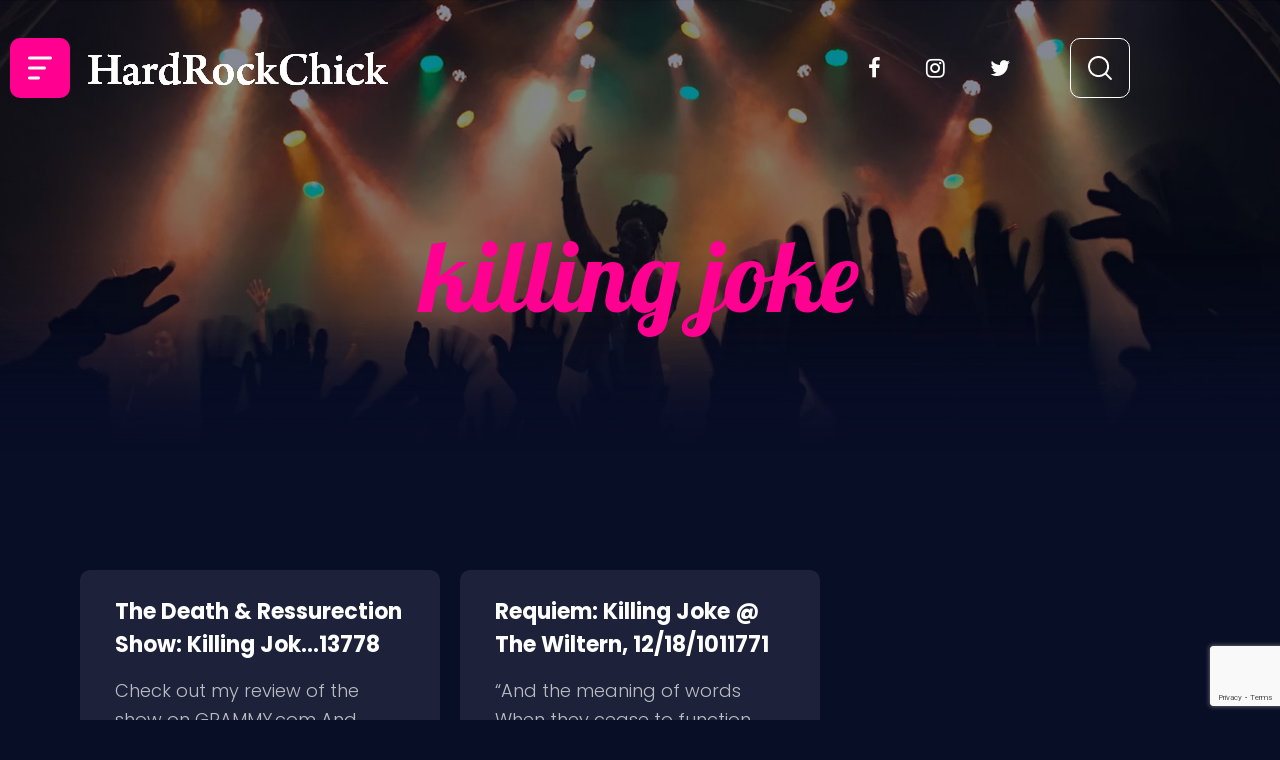

--- FILE ---
content_type: text/html; charset=UTF-8
request_url: https://hardrockchick.com/tag/killing-joke/
body_size: 14181
content:
<!DOCTYPE html>
<html lang="en-US">
<head>
	<meta charset="UTF-8" />
	<meta name="viewport" content="width=device-width, initial-scale=1" />
	<link rel="profile" href="http://gmpg.org/xfn/11" />
	<link rel="pingback" href="https://hardrockchick.com/xmlrpc.php" />
	<title>killing joke &#8211; HardRockChick</title>
<meta name='robots' content='max-image-preview:large' />
<link rel="alternate" type="application/rss+xml" title="HardRockChick &raquo; Feed" href="https://hardrockchick.com/feed/" />
<link rel="alternate" type="application/rss+xml" title="HardRockChick &raquo; Comments Feed" href="https://hardrockchick.com/comments/feed/" />
<link rel="alternate" type="application/rss+xml" title="HardRockChick &raquo; killing joke Tag Feed" href="https://hardrockchick.com/tag/killing-joke/feed/" />
<style id='wp-img-auto-sizes-contain-inline-css'>
img:is([sizes=auto i],[sizes^="auto," i]){contain-intrinsic-size:3000px 1500px}
/*# sourceURL=wp-img-auto-sizes-contain-inline-css */
</style>
<link rel='stylesheet' id='dashicons-css' href='https://hardrockchick.com/wp-includes/css/dashicons.min.css?ver=6.9' media='all' />
<link rel='stylesheet' id='post-views-counter-frontend-css' href='https://hardrockchick.com/wp-content/plugins/post-views-counter/css/frontend.css?ver=1.6.1' media='all' />
<link rel='stylesheet' id='hfe-widgets-style-css' href='https://hardrockchick.com/wp-content/plugins/header-footer-elementor/inc/widgets-css/frontend.css?ver=2.7.1' media='all' />
<style id='wp-emoji-styles-inline-css'>

	img.wp-smiley, img.emoji {
		display: inline !important;
		border: none !important;
		box-shadow: none !important;
		height: 1em !important;
		width: 1em !important;
		margin: 0 0.07em !important;
		vertical-align: -0.1em !important;
		background: none !important;
		padding: 0 !important;
	}
/*# sourceURL=wp-emoji-styles-inline-css */
</style>
<link rel='stylesheet' id='contact-form-7-css' href='https://hardrockchick.com/wp-content/plugins/contact-form-7/includes/css/styles.css?ver=6.1.4' media='all' />
<link rel='stylesheet' id='hfe-style-css' href='https://hardrockchick.com/wp-content/plugins/header-footer-elementor/assets/css/header-footer-elementor.css?ver=2.7.1' media='all' />
<link rel='stylesheet' id='elementor-icons-css' href='https://hardrockchick.com/wp-content/plugins/elementor/assets/lib/eicons/css/elementor-icons.min.css?ver=5.45.0' media='all' />
<link rel='stylesheet' id='elementor-frontend-css' href='https://hardrockchick.com/wp-content/plugins/elementor/assets/css/frontend.min.css?ver=3.34.0' media='all' />
<link rel='stylesheet' id='elementor-post-7-css' href='https://hardrockchick.com/wp-content/uploads/elementor/css/post-7.css?ver=1766639624' media='all' />
<link rel='stylesheet' id='elementor-post-21-css' href='https://hardrockchick.com/wp-content/uploads/elementor/css/post-21.css?ver=1766639624' media='all' />
<link rel='stylesheet' id='elementor-post-25-css' href='https://hardrockchick.com/wp-content/uploads/elementor/css/post-25.css?ver=1766639624' media='all' />
<link rel='stylesheet' id='hardrock-style-css' href='https://hardrockchick.com/wp-content/themes/hardrock/style.css?ver=1.0.0' media='all' />
<link rel='stylesheet' id='bootstrap-css' href='https://hardrockchick.com/wp-content/themes/hardrock/css/bootstrap.min.css?ver=1769003622' media='all' />
<link rel='stylesheet' id='swiper-bundle-css' href='https://hardrockchick.com/wp-content/themes/hardrock/css/swiper-bundle.min.css?ver=1769003622' media='all' />
<link rel='stylesheet' id='theme-css-css' href='https://hardrockchick.com/wp-content/themes/hardrock/css/theme.css?ver=1769003622' media='all' />
<link rel='stylesheet' id='theme-responsive-css' href='https://hardrockchick.com/wp-content/themes/hardrock/css/theme-responsive.css?ver=1769003622' media='all' />
<link rel='stylesheet' id='wpdreams-asl-basic-css' href='https://hardrockchick.com/wp-content/plugins/ajax-search-lite/css/style.basic.css?ver=4.13.4' media='all' />
<style id='wpdreams-asl-basic-inline-css'>

					div[id*='ajaxsearchlitesettings'].searchsettings .asl_option_inner label {
						font-size: 0px !important;
						color: rgba(0, 0, 0, 0);
					}
					div[id*='ajaxsearchlitesettings'].searchsettings .asl_option_inner label:after {
						font-size: 11px !important;
						position: absolute;
						top: 0;
						left: 0;
						z-index: 1;
					}
					.asl_w_container {
						width: 100%;
						margin: 0px 0px 0px 0px;
						min-width: 200px;
					}
					div[id*='ajaxsearchlite'].asl_m {
						width: 100%;
					}
					div[id*='ajaxsearchliteres'].wpdreams_asl_results div.resdrg span.highlighted {
						font-weight: bold;
						color: rgba(217, 49, 43, 1);
						background-color: rgba(238, 238, 238, 1);
					}
					div[id*='ajaxsearchliteres'].wpdreams_asl_results .results img.asl_image {
						width: 70px;
						height: 70px;
						object-fit: cover;
					}
					div[id*='ajaxsearchlite'].asl_r .results {
						max-height: none;
					}
					div[id*='ajaxsearchlite'].asl_r {
						position: absolute;
					}
				
						div.asl_r.asl_w.vertical .results .item::after {
							display: block;
							position: absolute;
							bottom: 0;
							content: '';
							height: 1px;
							width: 100%;
							background: #D8D8D8;
						}
						div.asl_r.asl_w.vertical .results .item.asl_last_item::after {
							display: none;
						}
					
/*# sourceURL=wpdreams-asl-basic-inline-css */
</style>
<link rel='stylesheet' id='wpdreams-asl-instance-css' href='https://hardrockchick.com/wp-content/plugins/ajax-search-lite/css/style-curvy-black.css?ver=4.13.4' media='all' />
<link rel='stylesheet' id='hfe-elementor-icons-css' href='https://hardrockchick.com/wp-content/plugins/elementor/assets/lib/eicons/css/elementor-icons.min.css?ver=5.34.0' media='all' />
<link rel='stylesheet' id='hfe-icons-list-css' href='https://hardrockchick.com/wp-content/plugins/elementor/assets/css/widget-icon-list.min.css?ver=3.24.3' media='all' />
<link rel='stylesheet' id='hfe-social-icons-css' href='https://hardrockchick.com/wp-content/plugins/elementor/assets/css/widget-social-icons.min.css?ver=3.24.0' media='all' />
<link rel='stylesheet' id='hfe-social-share-icons-brands-css' href='https://hardrockchick.com/wp-content/plugins/elementor/assets/lib/font-awesome/css/brands.css?ver=5.15.3' media='all' />
<link rel='stylesheet' id='hfe-social-share-icons-fontawesome-css' href='https://hardrockchick.com/wp-content/plugins/elementor/assets/lib/font-awesome/css/fontawesome.css?ver=5.15.3' media='all' />
<link rel='stylesheet' id='hfe-nav-menu-icons-css' href='https://hardrockchick.com/wp-content/plugins/elementor/assets/lib/font-awesome/css/solid.css?ver=5.15.3' media='all' />
<link rel='stylesheet' id='elementor-gf-local-roboto-css' href='https://hardrockchick.com/wp-content/uploads/elementor/google-fonts/css/roboto.css?ver=1742363497' media='all' />
<link rel='stylesheet' id='elementor-gf-local-robotoslab-css' href='https://hardrockchick.com/wp-content/uploads/elementor/google-fonts/css/robotoslab.css?ver=1742363505' media='all' />
<link rel='stylesheet' id='elementor-gf-local-lobster-css' href='https://hardrockchick.com/wp-content/uploads/elementor/google-fonts/css/lobster.css?ver=1742363505' media='all' />
<link rel='stylesheet' id='elementor-gf-local-poppins-css' href='https://hardrockchick.com/wp-content/uploads/elementor/google-fonts/css/poppins.css?ver=1742363509' media='all' />
<script src="https://hardrockchick.com/wp-includes/js/jquery/jquery.min.js?ver=3.7.1" id="jquery-core-js"></script>
<script src="https://hardrockchick.com/wp-includes/js/jquery/jquery-migrate.min.js?ver=3.4.1" id="jquery-migrate-js"></script>
<script id="jquery-js-after">
!function($){"use strict";$(document).ready(function(){$(this).scrollTop()>100&&$(".hfe-scroll-to-top-wrap").removeClass("hfe-scroll-to-top-hide"),$(window).scroll(function(){$(this).scrollTop()<100?$(".hfe-scroll-to-top-wrap").fadeOut(300):$(".hfe-scroll-to-top-wrap").fadeIn(300)}),$(".hfe-scroll-to-top-wrap").on("click",function(){$("html, body").animate({scrollTop:0},300);return!1})})}(jQuery);
!function($){'use strict';$(document).ready(function(){var bar=$('.hfe-reading-progress-bar');if(!bar.length)return;$(window).on('scroll',function(){var s=$(window).scrollTop(),d=$(document).height()-$(window).height(),p=d? s/d*100:0;bar.css('width',p+'%')});});}(jQuery);
//# sourceURL=jquery-js-after
</script>
<script src="https://hardrockchick.com/wp-content/themes/hardrock/js/bootstrap.bundle.min.js?ver=1769003622" id="bootstrap-bundle-js"></script>
<script src="https://hardrockchick.com/wp-content/themes/hardrock/js/bootstrap.min.js?ver=1769003622" id="bootstrap-min-js"></script>
<script src="https://hardrockchick.com/wp-content/themes/hardrock/js/theme.js?ver=1769003622" id="theme-js-js"></script>
<script src="https://hardrockchick.com/wp-content/themes/hardrock/js/swiper-bundle.min.js?ver=1769003622" id="swiper-bundle-js-js"></script>
<link rel="https://api.w.org/" href="https://hardrockchick.com/wp-json/" /><link rel="alternate" title="JSON" type="application/json" href="https://hardrockchick.com/wp-json/wp/v2/tags/686" /><link rel="EditURI" type="application/rsd+xml" title="RSD" href="https://hardrockchick.com/xmlrpc.php?rsd" />
<meta name="generator" content="WordPress 6.9" />
				<link rel="preconnect" href="https://fonts.gstatic.com" crossorigin />
				<link rel="preload" as="style" href="//fonts.googleapis.com/css?family=Open+Sans&display=swap" />
								<link rel="stylesheet" href="//fonts.googleapis.com/css?family=Open+Sans&display=swap" media="all" />
				<meta name="generator" content="Elementor 3.34.0; features: additional_custom_breakpoints; settings: css_print_method-external, google_font-enabled, font_display-auto">
			<style>
				.e-con.e-parent:nth-of-type(n+4):not(.e-lazyloaded):not(.e-no-lazyload),
				.e-con.e-parent:nth-of-type(n+4):not(.e-lazyloaded):not(.e-no-lazyload) * {
					background-image: none !important;
				}
				@media screen and (max-height: 1024px) {
					.e-con.e-parent:nth-of-type(n+3):not(.e-lazyloaded):not(.e-no-lazyload),
					.e-con.e-parent:nth-of-type(n+3):not(.e-lazyloaded):not(.e-no-lazyload) * {
						background-image: none !important;
					}
				}
				@media screen and (max-height: 640px) {
					.e-con.e-parent:nth-of-type(n+2):not(.e-lazyloaded):not(.e-no-lazyload),
					.e-con.e-parent:nth-of-type(n+2):not(.e-lazyloaded):not(.e-no-lazyload) * {
						background-image: none !important;
					}
				}
			</style>
			<link rel="icon" href="https://hardrockchick.com/wp-content/uploads/2022/02/icon.png" sizes="32x32" />
<link rel="icon" href="https://hardrockchick.com/wp-content/uploads/2022/02/icon.png" sizes="192x192" />
<link rel="apple-touch-icon" href="https://hardrockchick.com/wp-content/uploads/2022/02/icon.png" />
<meta name="msapplication-TileImage" content="https://hardrockchick.com/wp-content/uploads/2022/02/icon.png" />
		<style id="wp-custom-css">
			.main_banner
{
	background-size: cover;
}
.blog-top-text .left .box:nth-child(1), .blog-top-text .left .box:nth-child(3),
.blog-top-text .left .box:nth-child(4){
    display: none;
}
.latestpost-slider-btm-right .views:nth-child(1)
 {
	display: none;
}
.latestpost-slider-btm-right .views .comments:nth-child(3)
 {
	display: none;
}
.latestpost-slider-btm-right .comments {
	display: none;
}		</style>
		</head>

<body class="archive tag tag-killing-joke tag-686 wp-theme-hardrock ehf-header ehf-footer ehf-template-hardrock ehf-stylesheet-hardrock hfeed elementor-default elementor-kit-7">
<div id="page" class="hfeed site">

		<header id="masthead" itemscope="itemscope" itemtype="https://schema.org/WPHeader">
			<p class="main-title bhf-hidden" itemprop="headline"><a href="https://hardrockchick.com" title="HardRockChick" rel="home">HardRockChick</a></p>
					<div data-elementor-type="wp-post" data-elementor-id="21" class="elementor elementor-21">
						<section class="elementor-section elementor-top-section elementor-element elementor-element-9073022 elementor-section-boxed elementor-section-height-default elementor-section-height-default" data-id="9073022" data-element_type="section">
						<div class="elementor-container elementor-column-gap-default">
					<div class="elementor-column elementor-col-50 elementor-top-column elementor-element elementor-element-6cf9e46 header-left" data-id="6cf9e46" data-element_type="column">
			<div class="elementor-widget-wrap elementor-element-populated">
						<div class="elementor-element elementor-element-5237266 elementor-view-stacked elementor-shape-square menu-icon elementor-widget__width-initial elementor-widget elementor-widget-icon" data-id="5237266" data-element_type="widget" data-widget_type="icon.default">
				<div class="elementor-widget-container">
							<div class="elementor-icon-wrapper">
			<div class="elementor-icon">
			<svg xmlns="http://www.w3.org/2000/svg" width="24" height="23" viewBox="0 0 24 23"><g id="Group_203" data-name="Group 203" transform="translate(-63 -113)"><rect id="Rectangle_594" data-name="Rectangle 594" width="24" height="3" rx="1.5" transform="translate(63 113)" fill="#fff"></rect><rect id="Rectangle_595" data-name="Rectangle 595" width="18" height="3" rx="1.5" transform="translate(63 123)" fill="#fff"></rect><rect id="Rectangle_596" data-name="Rectangle 596" width="12" height="3" rx="1.5" transform="translate(63 133)" fill="#fff"></rect></g></svg>			</div>
		</div>
						</div>
				</div>
				<div class="elementor-element elementor-element-ef7ac3f elementor-view-stacked elementor-shape-square menu-icon menu-close-icon elementor-widget__width-initial elementor-widget elementor-widget-icon" data-id="ef7ac3f" data-element_type="widget" data-widget_type="icon.default">
				<div class="elementor-widget-container">
							<div class="elementor-icon-wrapper">
			<div class="elementor-icon">
			<svg xmlns="http://www.w3.org/2000/svg" fill="#ffffff" viewBox="0 0 50 50" width="50px" height="50px"><path d="M 7.71875 6.28125 L 6.28125 7.71875 L 23.5625 25 L 6.28125 42.28125 L 7.71875 43.71875 L 25 26.4375 L 42.28125 43.71875 L 43.71875 42.28125 L 26.4375 25 L 43.71875 7.71875 L 42.28125 6.28125 L 25 23.5625 Z"></path></svg>			</div>
		</div>
						</div>
				</div>
				<div class="elementor-element elementor-element-67f6f44 elementor-widget__width-inherit hfe-nav-menu__breakpoint-none hfe-nav-menu__align-left hfe-submenu-icon-arrow hfe-submenu-animation-none hfe-link-redirect-child elementor-widget elementor-widget-navigation-menu" data-id="67f6f44" data-element_type="widget" data-settings="{&quot;padding_horizontal_menu_item&quot;:{&quot;unit&quot;:&quot;px&quot;,&quot;size&quot;:15,&quot;sizes&quot;:[]},&quot;padding_horizontal_menu_item_tablet&quot;:{&quot;unit&quot;:&quot;px&quot;,&quot;size&quot;:&quot;&quot;,&quot;sizes&quot;:[]},&quot;padding_horizontal_menu_item_mobile&quot;:{&quot;unit&quot;:&quot;px&quot;,&quot;size&quot;:&quot;&quot;,&quot;sizes&quot;:[]},&quot;padding_vertical_menu_item&quot;:{&quot;unit&quot;:&quot;px&quot;,&quot;size&quot;:15,&quot;sizes&quot;:[]},&quot;padding_vertical_menu_item_tablet&quot;:{&quot;unit&quot;:&quot;px&quot;,&quot;size&quot;:&quot;&quot;,&quot;sizes&quot;:[]},&quot;padding_vertical_menu_item_mobile&quot;:{&quot;unit&quot;:&quot;px&quot;,&quot;size&quot;:&quot;&quot;,&quot;sizes&quot;:[]},&quot;menu_space_between&quot;:{&quot;unit&quot;:&quot;px&quot;,&quot;size&quot;:&quot;&quot;,&quot;sizes&quot;:[]},&quot;menu_space_between_tablet&quot;:{&quot;unit&quot;:&quot;px&quot;,&quot;size&quot;:&quot;&quot;,&quot;sizes&quot;:[]},&quot;menu_space_between_mobile&quot;:{&quot;unit&quot;:&quot;px&quot;,&quot;size&quot;:&quot;&quot;,&quot;sizes&quot;:[]},&quot;menu_row_space&quot;:{&quot;unit&quot;:&quot;px&quot;,&quot;size&quot;:&quot;&quot;,&quot;sizes&quot;:[]},&quot;menu_row_space_tablet&quot;:{&quot;unit&quot;:&quot;px&quot;,&quot;size&quot;:&quot;&quot;,&quot;sizes&quot;:[]},&quot;menu_row_space_mobile&quot;:{&quot;unit&quot;:&quot;px&quot;,&quot;size&quot;:&quot;&quot;,&quot;sizes&quot;:[]},&quot;dropdown_border_radius&quot;:{&quot;unit&quot;:&quot;px&quot;,&quot;top&quot;:&quot;&quot;,&quot;right&quot;:&quot;&quot;,&quot;bottom&quot;:&quot;&quot;,&quot;left&quot;:&quot;&quot;,&quot;isLinked&quot;:true},&quot;dropdown_border_radius_tablet&quot;:{&quot;unit&quot;:&quot;px&quot;,&quot;top&quot;:&quot;&quot;,&quot;right&quot;:&quot;&quot;,&quot;bottom&quot;:&quot;&quot;,&quot;left&quot;:&quot;&quot;,&quot;isLinked&quot;:true},&quot;dropdown_border_radius_mobile&quot;:{&quot;unit&quot;:&quot;px&quot;,&quot;top&quot;:&quot;&quot;,&quot;right&quot;:&quot;&quot;,&quot;bottom&quot;:&quot;&quot;,&quot;left&quot;:&quot;&quot;,&quot;isLinked&quot;:true},&quot;width_dropdown_item&quot;:{&quot;unit&quot;:&quot;px&quot;,&quot;size&quot;:&quot;220&quot;,&quot;sizes&quot;:[]},&quot;width_dropdown_item_tablet&quot;:{&quot;unit&quot;:&quot;px&quot;,&quot;size&quot;:&quot;&quot;,&quot;sizes&quot;:[]},&quot;width_dropdown_item_mobile&quot;:{&quot;unit&quot;:&quot;px&quot;,&quot;size&quot;:&quot;&quot;,&quot;sizes&quot;:[]},&quot;padding_horizontal_dropdown_item&quot;:{&quot;unit&quot;:&quot;px&quot;,&quot;size&quot;:&quot;&quot;,&quot;sizes&quot;:[]},&quot;padding_horizontal_dropdown_item_tablet&quot;:{&quot;unit&quot;:&quot;px&quot;,&quot;size&quot;:&quot;&quot;,&quot;sizes&quot;:[]},&quot;padding_horizontal_dropdown_item_mobile&quot;:{&quot;unit&quot;:&quot;px&quot;,&quot;size&quot;:&quot;&quot;,&quot;sizes&quot;:[]},&quot;padding_vertical_dropdown_item&quot;:{&quot;unit&quot;:&quot;px&quot;,&quot;size&quot;:15,&quot;sizes&quot;:[]},&quot;padding_vertical_dropdown_item_tablet&quot;:{&quot;unit&quot;:&quot;px&quot;,&quot;size&quot;:&quot;&quot;,&quot;sizes&quot;:[]},&quot;padding_vertical_dropdown_item_mobile&quot;:{&quot;unit&quot;:&quot;px&quot;,&quot;size&quot;:&quot;&quot;,&quot;sizes&quot;:[]},&quot;distance_from_menu&quot;:{&quot;unit&quot;:&quot;px&quot;,&quot;size&quot;:&quot;&quot;,&quot;sizes&quot;:[]},&quot;distance_from_menu_tablet&quot;:{&quot;unit&quot;:&quot;px&quot;,&quot;size&quot;:&quot;&quot;,&quot;sizes&quot;:[]},&quot;distance_from_menu_mobile&quot;:{&quot;unit&quot;:&quot;px&quot;,&quot;size&quot;:&quot;&quot;,&quot;sizes&quot;:[]},&quot;toggle_size&quot;:{&quot;unit&quot;:&quot;px&quot;,&quot;size&quot;:&quot;&quot;,&quot;sizes&quot;:[]},&quot;toggle_size_tablet&quot;:{&quot;unit&quot;:&quot;px&quot;,&quot;size&quot;:&quot;&quot;,&quot;sizes&quot;:[]},&quot;toggle_size_mobile&quot;:{&quot;unit&quot;:&quot;px&quot;,&quot;size&quot;:&quot;&quot;,&quot;sizes&quot;:[]},&quot;toggle_border_width&quot;:{&quot;unit&quot;:&quot;px&quot;,&quot;size&quot;:&quot;&quot;,&quot;sizes&quot;:[]},&quot;toggle_border_width_tablet&quot;:{&quot;unit&quot;:&quot;px&quot;,&quot;size&quot;:&quot;&quot;,&quot;sizes&quot;:[]},&quot;toggle_border_width_mobile&quot;:{&quot;unit&quot;:&quot;px&quot;,&quot;size&quot;:&quot;&quot;,&quot;sizes&quot;:[]},&quot;toggle_border_radius&quot;:{&quot;unit&quot;:&quot;px&quot;,&quot;size&quot;:&quot;&quot;,&quot;sizes&quot;:[]},&quot;toggle_border_radius_tablet&quot;:{&quot;unit&quot;:&quot;px&quot;,&quot;size&quot;:&quot;&quot;,&quot;sizes&quot;:[]},&quot;toggle_border_radius_mobile&quot;:{&quot;unit&quot;:&quot;px&quot;,&quot;size&quot;:&quot;&quot;,&quot;sizes&quot;:[]}}" data-widget_type="navigation-menu.default">
				<div class="elementor-widget-container">
								<div class="hfe-nav-menu hfe-layout-horizontal hfe-nav-menu-layout horizontal hfe-pointer__none" data-layout="horizontal">
				<div role="button" class="hfe-nav-menu__toggle elementor-clickable" tabindex="0" aria-label="Menu Toggle">
					<span class="screen-reader-text">Menu</span>
					<div class="hfe-nav-menu-icon">
											</div>
				</div>
				<nav class="hfe-nav-menu__layout-horizontal hfe-nav-menu__submenu-arrow" data-toggle-icon="" data-close-icon="" data-full-width="">
					<ul id="menu-1-67f6f44" class="hfe-nav-menu"><li id="menu-item-19840" class="menu-item menu-item-type-taxonomy menu-item-object-category parent hfe-creative-menu"><a href="https://hardrockchick.com/category/live-review/" class = "hfe-menu-item">My Adventures</a></li>
<li id="menu-item-19841" class="menu-item menu-item-type-taxonomy menu-item-object-category parent hfe-creative-menu"><a href="https://hardrockchick.com/category/interviews/" class = "hfe-menu-item">Interviews</a></li>
<li id="menu-item-19842" class="menu-item menu-item-type-taxonomy menu-item-object-category parent hfe-creative-menu"><a href="https://hardrockchick.com/category/grammy/" class = "hfe-menu-item">GRAMMY blogs</a></li>
<li id="menu-item-19844" class="menu-item menu-item-type-taxonomy menu-item-object-category parent hfe-creative-menu"><a href="https://hardrockchick.com/category/nine-inch-nails/" class = "hfe-menu-item">HRC loves NIN</a></li>
<li id="menu-item-19845" class="menu-item menu-item-type-taxonomy menu-item-object-category parent hfe-creative-menu"><a href="https://hardrockchick.com/category/lists/" class = "hfe-menu-item">Lists</a></li>
<li id="menu-item-19846" class="menu-item menu-item-type-taxonomy menu-item-object-category parent hfe-creative-menu"><a href="https://hardrockchick.com/category/hrcs-musings/" class = "hfe-menu-item">Musings</a></li>
<li id="menu-item-19847" class="menu-item menu-item-type-custom menu-item-object-custom menu-item-has-children parent hfe-has-submenu hfe-creative-menu"><div class="hfe-has-submenu-container" tabindex="0" role="button" aria-haspopup="true" aria-expanded="false"><a href="#" class = "hfe-menu-item">Categories<span class='hfe-menu-toggle sub-arrow hfe-menu-child-0'><i class='fa'></i></span></a></div>
<ul class="sub-menu">
	<li id="menu-item-19848" class="menu-item menu-item-type-taxonomy menu-item-object-category hfe-creative-menu"><a href="https://hardrockchick.com/category/live-review/" class = "hfe-sub-menu-item">My Musical Adventures</a></li>
	<li id="menu-item-19849" class="menu-item menu-item-type-taxonomy menu-item-object-category hfe-creative-menu"><a href="https://hardrockchick.com/category/grammy/" class = "hfe-sub-menu-item">GRAMMY rock blogs</a></li>
	<li id="menu-item-19850" class="menu-item menu-item-type-taxonomy menu-item-object-category hfe-creative-menu"><a href="https://hardrockchick.com/category/nine-inch-nails/" class = "hfe-sub-menu-item">HRC loves NIN</a></li>
	<li id="menu-item-19851" class="menu-item menu-item-type-taxonomy menu-item-object-category hfe-creative-menu"><a href="https://hardrockchick.com/category/i-just-heard/" class = "hfe-sub-menu-item">I just heard&#8230;</a></li>
	<li id="menu-item-19852" class="menu-item menu-item-type-taxonomy menu-item-object-category hfe-creative-menu"><a href="https://hardrockchick.com/category/interviews/" class = "hfe-sub-menu-item">Interviews</a></li>
	<li id="menu-item-19853" class="menu-item menu-item-type-taxonomy menu-item-object-category hfe-creative-menu"><a href="https://hardrockchick.com/category/lists/" class = "hfe-sub-menu-item">Lists</a></li>
	<li id="menu-item-19854" class="menu-item menu-item-type-taxonomy menu-item-object-category hfe-creative-menu"><a href="https://hardrockchick.com/category/hardrockchick/" class = "hfe-sub-menu-item">Miscellaneous</a></li>
	<li id="menu-item-19855" class="menu-item menu-item-type-taxonomy menu-item-object-category hfe-creative-menu"><a href="https://hardrockchick.com/category/hrcs-musings/" class = "hfe-sub-menu-item">Musings</a></li>
	<li id="menu-item-19856" class="menu-item menu-item-type-taxonomy menu-item-object-category hfe-creative-menu"><a href="https://hardrockchick.com/category/read-this/" class = "hfe-sub-menu-item">Read This</a></li>
	<li id="menu-item-19857" class="menu-item menu-item-type-taxonomy menu-item-object-category hfe-creative-menu"><a href="https://hardrockchick.com/category/upcoming-shows-alert/" class = "hfe-sub-menu-item">Rock Out SF</a></li>
	<li id="menu-item-19858" class="menu-item menu-item-type-taxonomy menu-item-object-category hfe-creative-menu"><a href="https://hardrockchick.com/category/rockin-sites/" class = "hfe-sub-menu-item">Rockin&#8217; Sites</a></li>
	<li id="menu-item-19859" class="menu-item menu-item-type-taxonomy menu-item-object-category hfe-creative-menu"><a href="https://hardrockchick.com/category/rockin-things-to-do/" class = "hfe-sub-menu-item">Rockin&#8217; Things To Do</a></li>
	<li id="menu-item-19860" class="menu-item menu-item-type-taxonomy menu-item-object-category hfe-creative-menu"><a href="https://hardrockchick.com/category/upcoming-ticket-sales-alert/" class = "hfe-sub-menu-item">Rockin&#8217; You Soon</a></li>
	<li id="menu-item-19861" class="menu-item menu-item-type-taxonomy menu-item-object-category hfe-creative-menu"><a href="https://hardrockchick.com/category/rock-video/" class = "hfe-sub-menu-item">Rockin&#8217; Videos</a></li>
	<li id="menu-item-19862" class="menu-item menu-item-type-taxonomy menu-item-object-category hfe-creative-menu"><a href="https://hardrockchick.com/category/rockumentaries/" class = "hfe-sub-menu-item">Rockumentaries</a></li>
</ul>
</li>
</ul> 
				</nav>
			</div>
							</div>
				</div>
				<div class="elementor-element elementor-element-3e2dc76 elementor-widget__width-auto logo elementor-widget elementor-widget-image" data-id="3e2dc76" data-element_type="widget" data-widget_type="image.default">
				<div class="elementor-widget-container">
																<a href="https://hardrockchick.com">
							<img width="300" height="33" src="https://hardrockchick.com/wp-content/uploads/2022/01/logo.png" class="attachment-full size-full wp-image-53" alt="" />								</a>
															</div>
				</div>
					</div>
		</div>
				<div class="elementor-column elementor-col-50 elementor-top-column elementor-element elementor-element-091931e header-right" data-id="091931e" data-element_type="column">
			<div class="elementor-widget-wrap elementor-element-populated">
						<div class="elementor-element elementor-element-69e78db social-media-icon elementor-widget__width-auto elementor-hidden-mobile elementor-widget elementor-widget-shortcode" data-id="69e78db" data-element_type="widget" data-widget_type="shortcode.default">
				<div class="elementor-widget-container">
							<div class="elementor-shortcode">       <a href="https://www.facebook.com/hardrockchick" target="_blank"><i class="fa fab fa-facebook-f"></i></a></a>
           <a href="https://www.instagram.com/hardrockchick/" target="_blank"><i class="fa fab fa-instagram"></i></a></a>
           <a href="https://twitter.com/hardrockchick" target="_blank"><i class="fa fab fa-twitter"></i></a></a>
    </div>
						</div>
				</div>
				<div class="elementor-element elementor-element-eb11029 elementor-view-framed elementor-shape-square elementor-widget__width-initial search_icon elementor-widget elementor-widget-icon" data-id="eb11029" data-element_type="widget" id="search_icon" data-widget_type="icon.default">
				<div class="elementor-widget-container">
							<div class="elementor-icon-wrapper">
			<div class="elementor-icon">
			<svg xmlns="http://www.w3.org/2000/svg" width="22.176" height="22.178" viewBox="0 0 22.176 22.178"><g id="Group_1937" data-name="Group 1937" transform="translate(-171.187 -462.8)"><path id="Path_620" data-name="Path 620" d="M180.314,462.8h1.254a1.53,1.53,0,0,0,.187.038,8.743,8.743,0,0,1,3.061.774,9.585,9.585,0,0,1,5.839,8.242,9.014,9.014,0,0,1-1,5.038c-.34.662-.771,1.278-1.185,1.954a1.431,1.431,0,0,1,.156.127q2.119,2.115,4.231,4.237c.746.746.439,1.072.432,1.09-.466.806-1.01.867-1.559.32q-1.907-1.9-3.807-3.807c-.249-.25-.494-.5-.748-.763l-.2.153a9.574,9.574,0,0,1-7.785,1.936,9.748,9.748,0,0,1-8-9.118,9.433,9.433,0,0,1,1.369-5.45,9.6,9.6,0,0,1,6.6-4.6C179.544,462.9,179.931,462.856,180.314,462.8Zm8.573,9.745a7.947,7.947,0,1,0-7.944,7.955A7.959,7.959,0,0,0,188.887,472.545Z" fill="#fff"></path></g></svg>			</div>
		</div>
						</div>
				</div>
				<div class="elementor-element elementor-element-f2d68df elementor-view-framed elementor-shape-square elementor-widget__width-initial search-close elementor-widget elementor-widget-icon" data-id="f2d68df" data-element_type="widget" data-widget_type="icon.default">
				<div class="elementor-widget-container">
							<div class="elementor-icon-wrapper">
			<div class="elementor-icon">
			<svg xmlns="http://www.w3.org/2000/svg" fill="#ffffff" viewBox="0 0 50 50" width="50px" height="50px"><path d="M 7.71875 6.28125 L 6.28125 7.71875 L 23.5625 25 L 6.28125 42.28125 L 7.71875 43.71875 L 25 26.4375 L 42.28125 43.71875 L 43.71875 42.28125 L 26.4375 25 L 43.71875 7.71875 L 42.28125 6.28125 L 25 23.5625 Z"></path></svg>			</div>
		</div>
						</div>
				</div>
					</div>
		</div>
					</div>
		</section>
				<section class="elementor-section elementor-top-section elementor-element elementor-element-6a18dbc topsearch_bar elementor-section-boxed elementor-section-height-default elementor-section-height-default" data-id="6a18dbc" data-element_type="section">
						<div class="elementor-container elementor-column-gap-default">
					<div class="elementor-column elementor-col-100 elementor-top-column elementor-element elementor-element-56ebbaf" data-id="56ebbaf" data-element_type="column">
			<div class="elementor-widget-wrap elementor-element-populated">
						<div class="elementor-element elementor-element-475adfd elementor-widget elementor-widget-shortcode" data-id="475adfd" data-element_type="widget" data-widget_type="shortcode.default">
				<div class="elementor-widget-container">
							<div class="elementor-shortcode"><div class="asl_w_container asl_w_container_1" data-id="1" data-instance="1">
	<div id='ajaxsearchlite1'
		data-id="1"
		data-instance="1"
		class="asl_w asl_m asl_m_1 asl_m_1_1">
		<div class="probox">

	
	<div class='prosettings' style='display:none;' data-opened=0>
				<div class='innericon'>
			<svg version="1.1" xmlns="http://www.w3.org/2000/svg" xmlns:xlink="http://www.w3.org/1999/xlink" x="0px" y="0px" width="22" height="22" viewBox="0 0 512 512" enable-background="new 0 0 512 512" xml:space="preserve">
					<polygon transform = "rotate(90 256 256)" points="142.332,104.886 197.48,50 402.5,256 197.48,462 142.332,407.113 292.727,256 "/>
				</svg>
		</div>
	</div>

	
	
	<div class='proinput'>
		<form role="search" action='#' autocomplete="off"
				aria-label="Search form">
			<input aria-label="Search input"
					type='search' class='orig'
					tabindex="0"
					name='phrase'
					placeholder='Search here..'
					value=''
					autocomplete="off"/>
			<input aria-label="Search autocomplete input"
					type='text'
					class='autocomplete'
					tabindex="-1"
					name='phrase'
					value=''
					autocomplete="off" disabled/>
			<input type='submit' value="Start search" style='width:0; height: 0; visibility: hidden;'>
		</form>
	</div>

	
	
	<button class='promagnifier' tabindex="0" aria-label="Search magnifier button">
				<span class='innericon' style="display:block;">
			<svg version="1.1" xmlns="http://www.w3.org/2000/svg" xmlns:xlink="http://www.w3.org/1999/xlink" x="0px" y="0px" width="22" height="22" viewBox="0 0 512 512" enable-background="new 0 0 512 512" xml:space="preserve">
					<path d="M460.355,421.59L353.844,315.078c20.041-27.553,31.885-61.437,31.885-98.037
						C385.729,124.934,310.793,50,218.686,50C126.58,50,51.645,124.934,51.645,217.041c0,92.106,74.936,167.041,167.041,167.041
						c34.912,0,67.352-10.773,94.184-29.158L419.945,462L460.355,421.59z M100.631,217.041c0-65.096,52.959-118.056,118.055-118.056
						c65.098,0,118.057,52.959,118.057,118.056c0,65.096-52.959,118.056-118.057,118.056C153.59,335.097,100.631,282.137,100.631,217.041
						z"/>
				</svg>
		</span>
	</button>

	
	
	<div class='proloading'>

		<div class="asl_loader"><div class="asl_loader-inner asl_simple-circle"></div></div>

			</div>

			<div class='proclose'>
			<svg version="1.1" xmlns="http://www.w3.org/2000/svg" xmlns:xlink="http://www.w3.org/1999/xlink" x="0px"
				y="0px"
				width="12" height="12" viewBox="0 0 512 512" enable-background="new 0 0 512 512"
				xml:space="preserve">
				<polygon points="438.393,374.595 319.757,255.977 438.378,137.348 374.595,73.607 255.995,192.225 137.375,73.622 73.607,137.352 192.246,255.983 73.622,374.625 137.352,438.393 256.002,319.734 374.652,438.378 "/>
			</svg>
		</div>
	
	
</div>	</div>
	<div class='asl_data_container' style="display:none !important;">
		<div class="asl_init_data wpdreams_asl_data_ct"
	style="display:none !important;"
	id="asl_init_id_1"
	data-asl-id="1"
	data-asl-instance="1"
	data-settings="{&quot;homeurl&quot;:&quot;https:\/\/hardrockchick.com\/&quot;,&quot;resultstype&quot;:&quot;vertical&quot;,&quot;resultsposition&quot;:&quot;hover&quot;,&quot;itemscount&quot;:4,&quot;charcount&quot;:0,&quot;highlight&quot;:false,&quot;highlightWholewords&quot;:true,&quot;singleHighlight&quot;:false,&quot;scrollToResults&quot;:{&quot;enabled&quot;:false,&quot;offset&quot;:0},&quot;resultareaclickable&quot;:1,&quot;autocomplete&quot;:{&quot;enabled&quot;:false,&quot;lang&quot;:&quot;en&quot;,&quot;trigger_charcount&quot;:0},&quot;mobile&quot;:{&quot;menu_selector&quot;:&quot;#menu-toggle&quot;},&quot;trigger&quot;:{&quot;click&quot;:&quot;ajax_search&quot;,&quot;click_location&quot;:&quot;same&quot;,&quot;update_href&quot;:false,&quot;return&quot;:&quot;ajax_search&quot;,&quot;return_location&quot;:&quot;same&quot;,&quot;facet&quot;:true,&quot;type&quot;:true,&quot;redirect_url&quot;:&quot;?s={phrase}&quot;,&quot;delay&quot;:300},&quot;animations&quot;:{&quot;pc&quot;:{&quot;settings&quot;:{&quot;anim&quot;:&quot;fadedrop&quot;,&quot;dur&quot;:300},&quot;results&quot;:{&quot;anim&quot;:&quot;fadedrop&quot;,&quot;dur&quot;:300},&quot;items&quot;:&quot;voidanim&quot;},&quot;mob&quot;:{&quot;settings&quot;:{&quot;anim&quot;:&quot;fadedrop&quot;,&quot;dur&quot;:300},&quot;results&quot;:{&quot;anim&quot;:&quot;fadedrop&quot;,&quot;dur&quot;:300},&quot;items&quot;:&quot;voidanim&quot;}},&quot;autop&quot;:{&quot;state&quot;:true,&quot;phrase&quot;:&quot;&quot;,&quot;count&quot;:&quot;1&quot;},&quot;resPage&quot;:{&quot;useAjax&quot;:false,&quot;selector&quot;:&quot;#main&quot;,&quot;trigger_type&quot;:true,&quot;trigger_facet&quot;:true,&quot;trigger_magnifier&quot;:false,&quot;trigger_return&quot;:false},&quot;resultsSnapTo&quot;:&quot;left&quot;,&quot;results&quot;:{&quot;width&quot;:&quot;auto&quot;,&quot;width_tablet&quot;:&quot;auto&quot;,&quot;width_phone&quot;:&quot;auto&quot;},&quot;settingsimagepos&quot;:&quot;right&quot;,&quot;closeOnDocClick&quot;:true,&quot;overridewpdefault&quot;:false,&quot;override_method&quot;:&quot;get&quot;}"></div>
	<div id="asl_hidden_data">
		<svg style="position:absolute" height="0" width="0">
			<filter id="aslblur">
				<feGaussianBlur in="SourceGraphic" stdDeviation="4"/>
			</filter>
		</svg>
		<svg style="position:absolute" height="0" width="0">
			<filter id="no_aslblur"></filter>
		</svg>
	</div>
	</div>

	<div id='ajaxsearchliteres1'
	class='vertical wpdreams_asl_results asl_w asl_r asl_r_1 asl_r_1_1'>

	
	<div class="results">

		
		<div class="resdrg">
		</div>

		
	</div>

	
	
</div>

	<div id='__original__ajaxsearchlitesettings1'
		data-id="1"
		class="searchsettings wpdreams_asl_settings asl_w asl_s asl_s_1">
		<form name='options'
		aria-label="Search settings form"
		autocomplete = 'off'>

	
	
	<input type="hidden" name="filters_changed" style="display:none;" value="0">
	<input type="hidden" name="filters_initial" style="display:none;" value="1">

	<div class="asl_option_inner hiddend">
		<input type='hidden' name='qtranslate_lang' id='qtranslate_lang'
				value='0'/>
	</div>

	
	
	<fieldset class="asl_sett_scroll">
		<legend style="display: none;">Generic selectors</legend>
		<div class="asl_option" tabindex="0">
			<div class="asl_option_inner">
				<input type="checkbox" value="exact"
						aria-label="Exact matches only"
						name="asl_gen[]" />
				<div class="asl_option_checkbox"></div>
			</div>
			<div class="asl_option_label">
				Exact matches only			</div>
		</div>
		<div class="asl_option" tabindex="0">
			<div class="asl_option_inner">
				<input type="checkbox" value="title"
						aria-label="Search in title"
						name="asl_gen[]"  checked="checked"/>
				<div class="asl_option_checkbox"></div>
			</div>
			<div class="asl_option_label">
				Search in title			</div>
		</div>
		<div class="asl_option" tabindex="0">
			<div class="asl_option_inner">
				<input type="checkbox" value="content"
						aria-label="Search in content"
						name="asl_gen[]"  checked="checked"/>
				<div class="asl_option_checkbox"></div>
			</div>
			<div class="asl_option_label">
				Search in content			</div>
		</div>
		<div class="asl_option_inner hiddend">
			<input type="checkbox" value="excerpt"
					aria-label="Search in excerpt"
					name="asl_gen[]"  checked="checked"/>
			<div class="asl_option_checkbox"></div>
		</div>
	</fieldset>
	<fieldset class="asl_sett_scroll">
		<legend style="display: none;">Post Type Selectors</legend>
					<div class="asl_option_inner hiddend">
				<input type="checkbox" value="post"
						aria-label="Hidden option, ignore please"
						name="customset[]" checked="checked"/>
			</div>
						<div class="asl_option_inner hiddend">
				<input type="checkbox" value="page"
						aria-label="Hidden option, ignore please"
						name="customset[]" checked="checked"/>
			</div>
				</fieldset>
	</form>
	</div>
</div>

</div>
						</div>
				</div>
					</div>
		</div>
					</div>
		</section>
				</div>
				</header>

	<div class="elementor">
<div class="main_banner" style="background-image: url(https://hardrockchick.com/wp-content/uploads/2022/02/blog-topbanner.jpg);">
	<div class="container">
		<h1 class="page-title">killing joke</h1>	</div>
</div>

<div class="container">
	<main id="primary" class="site-main">

		
			<div class="blog-listing">
				<div class="row">
											<div class="col-md-4">
							<div class="latestpost-slider-box">
								<div class="latestpost-slider-image">
									<img src="https://hardrockchick.com/wp-content/uploads/2013/05/IMG_2819.jpg" alt="">
								</div>
								<div class="latestpost-slider-title">
									<h3>The Death &#038; Ressurection Show: Killing Jok...13778</h3>
								</div>
								<div class="latestpost-slider-content">
									<p>Check out my review of the show on GRAMMY.com And here&#8217;s from the last time I saw Killing Joke.</p>
								</div>
								<div class="latestpost-slider-readmore">
									<a href="https://hardrockchick.com/the-death-ressurection-show-killing-joke-czars-the-fonda-5513/">Read more</a>
								</div>
								<div class="latestpost-slider-btm">
									<div class="latestpost-slider-btm-left">
										<div class="date">
											<div class="icon">
												<svg xmlns="http://www.w3.org/2000/svg" width="22.753" height="23.628" viewBox="0 0 22.753 23.628">
													<g id="Group_281" data-name="Group 281" transform="translate(0)">
														<path id="Path_3465" data-name="Path 3465" d="M-73.347,440h.415a1.023,1.023,0,0,1,.656,1.158c-.018.188,0,.38,0,.581h10.508c0-.232-.006-.453,0-.674a2.18,2.18,0,0,1,.05-.477.98.98,0,0,1,.6-.588h.415a1,1,0,0,1,.685,1.118c-.014.2,0,.41,0,.634.435,0,.843-.026,1.246.008a4.21,4.21,0,0,1,1.1.2,3.1,3.1,0,0,1,2.023,3.057q0,7.671,0,15.342c0,.123-.006.246-.015.369a3.108,3.108,0,0,1-3.068,2.893q-8.294.013-16.587,0a2.8,2.8,0,0,1-1.311-.314,3.1,3.1,0,0,1-1.772-2.95q0-7.613,0-15.226c0-.146,0-.292.011-.438a3.065,3.065,0,0,1,2.454-2.86,10.415,10.415,0,0,1,1.607-.084c.1,0,.193,0,.3,0,0-.235.012-.436,0-.634A1,1,0,0,1-73.347,440Zm-.682,3.5h-1.094a1.4,1.4,0,0,0-1.53,1.532q0,7.648,0,15.3a1.4,1.4,0,0,0,1.544,1.543h11.743c1.523,0,3.045,0,4.568,0a1.363,1.363,0,0,0,1.345-1.022,2.136,2.136,0,0,0,.054-.525q0-7.637,0-15.273a2.3,2.3,0,0,0-.023-.368,1.238,1.238,0,0,0-.989-1.116,11.18,11.18,0,0,0-1.611-.088c0,.308,0,.561,0,.814a.894.894,0,0,1-.88.956.887.887,0,0,1-.87-.959c0-.259,0-.517,0-.771H-72.279c0,.271,0,.524,0,.777a.886.886,0,0,1-.876.953.9.9,0,0,1-.874-.962C-74.031,444.038-74.029,443.785-74.029,443.5Z" transform="translate(78.402 -440)" fill="#f8008c"/>
														<path id="Path_3466" data-name="Path 3466" d="M8.008,710.193a1.1,1.1,0,1,1-1.1,1.079A1.105,1.105,0,0,1,8.008,710.193Z" transform="translate(-1.657 -693.568)" fill="#f8008c"/>
														<path id="Path_3467" data-name="Path 3467" d="M8,641.341a1.093,1.093,0,1,1,1.1-1.106A1.106,1.106,0,0,1,8,641.341Z" transform="translate(-1.659 -626.901)" fill="#f8008c"/>
														<path id="Path_3468" data-name="Path 3468" d="M163.448,569.177a1.089,1.089,0,1,1,1.081,1.088A1.081,1.081,0,0,1,163.448,569.177Z" transform="translate(-148.567 -560.205)" fill="#f8008c"/>
														<path id="Path_3469" data-name="Path 3469" d="M87.423,711.283a1.091,1.091,0,1,1-1.086-1.091A1.1,1.1,0,0,1,87.423,711.283Z" transform="translate(-75.171 -693.568)" fill="#f8008c"/>
														<path id="Path_3470" data-name="Path 3470" d="M165.629,640.218a1.089,1.089,0,1,1-1.085-1.085A1.089,1.089,0,0,1,165.629,640.218Z" transform="translate(-148.57 -626.882)" fill="#f8008c"/>
														<path id="Path_3471" data-name="Path 3471" d="M8,568.089a1.09,1.09,0,1,1-1.09,1.082A1.092,1.092,0,0,1,8,568.089Z" transform="translate(-1.658 -560.208)" fill="#f8008c"/>
														<path id="Path_3472" data-name="Path 3472" d="M165.629,711.292a1.089,1.089,0,1,1-1.1-1.1A1.092,1.092,0,0,1,165.629,711.292Z" transform="translate(-148.57 -693.569)" fill="#f8008c"/>
														<path id="Path_3473" data-name="Path 3473" d="M85.24,640.244a1.091,1.091,0,1,1,2.183-.019,1.091,1.091,0,1,1-2.183.019Z" transform="translate(-75.171 -626.89)" fill="#f8008c"/>
														<path id="Path_3474" data-name="Path 3474" d="M86.321,568.088a1.09,1.09,0,1,1-1.082,1.085A1.087,1.087,0,0,1,86.321,568.088Z" transform="translate(-75.17 -560.207)" fill="#f8008c"/>
													</g>
												</svg>
											</div>
											May 6, 2013										</div>
									</div>
									<div class="latestpost-slider-btm-right">
										<div class="views">
											<div class="icon">
												<svg xmlns="http://www.w3.org/2000/svg" width="29.777" height="16.085" viewBox="0 0 29.777 16.085">
													<g id="Group_1947" data-name="Group 1947" transform="translate(0.5 0.502)">
														<path id="Path_3480" data-name="Path 3480" d="M85.5,482.808c.116-.116.237-.227.347-.348a23.107,23.107,0,0,1,8.667-6.1,14.256,14.256,0,0,1,11.547.395,23.37,23.37,0,0,1,7.95,5.984c.03.035.057.072.111.142-.356.388-.7.79-1.073,1.163a23.126,23.126,0,0,1-7.681,5.228,14.585,14.585,0,0,1-5.766,1.136,15.12,15.12,0,0,1-6.04-1.432A23.376,23.376,0,0,1,85.7,483.1a2.138,2.138,0,0,0-.2-.178Zm20.178.047a5.869,5.869,0,1,0-5.854,5.877A5.878,5.878,0,0,0,105.678,482.856Zm.392-4.247a7.679,7.679,0,0,1,0,8.51,22.776,22.776,0,0,0,5.785-4.255A22.86,22.86,0,0,0,106.07,478.608Zm-12.521,8.509a7.68,7.68,0,0,1,0-8.513,23.169,23.169,0,0,0-5.789,4.261A22.9,22.9,0,0,0,93.549,487.117Z" transform="translate(-85.5 -475.324)" fill="#f8008c" stroke="rgba(0,0,0,0)" stroke-width="1"/>
														<path id="Path_3486" data-name="Path 3486" d="M248.791,545.28a2.514,2.514,0,1,1-2.495-2.519A2.521,2.521,0,0,1,248.791,545.28Zm-1.677-.014a.837.837,0,1,0-.822.846A.848.848,0,0,0,247.115,545.266Z" transform="translate(-231.968 -537.734)" fill="#f8008c" stroke="rgba(0,0,0,0)" stroke-width="1"/>
													</g>
												</svg>
											</div>
											<span class="span-reading-time rt-reading-time"><span class="rt-label rt-prefix"></span> <span class="rt-time"> &lt; 1</span> <span class="rt-label rt-postfix"></span></span>										</div>
										<div class="comments">
											<div class="icon">
												<svg xmlns="http://www.w3.org/2000/svg" width="25.801" height="24.155" viewBox="0 0 25.801 24.155">
													<g id="Group_1946" data-name="Group 1946" transform="translate(0.5 0.5)">
														<path id="Path_3477" data-name="Path 3477" d="M-365.549,419.933c-.834,0-1.641,0-2.449,0a2.436,2.436,0,0,1-1.675-.631,2.467,2.467,0,0,1-.837-1.925q0-3.745,0-7.491,0-2.764,0-5.527a2.484,2.484,0,0,1,2.609-2.612h19.579a2.481,2.481,0,0,1,2.611,2.61q0,6.483,0,12.966a2.482,2.482,0,0,1-2.612,2.61q-4.83,0-9.66.007a.759.759,0,0,0-.437.152q-2.771,2.2-5.529,4.414c-.081.065-.161.13-.243.192a.8.8,0,0,1-.895.105.807.807,0,0,1-.463-.775q0-1.873,0-3.745Zm1.653,2.409c.112-.087.173-.134.233-.182,1.479-1.183,2.96-2.362,4.433-3.552a1.408,1.408,0,0,1,.943-.333q5,.014,10,.005a.839.839,0,0,0,.929-.925q0-6.508,0-13.017a.842.842,0,0,0-.942-.938h-19.6a.847.847,0,0,0-.948.957q0,6.483,0,12.965a.844.844,0,0,0,.949.957c1.042,0,2.083,0,3.125,0a.827.827,0,0,1,.885.89c0,.956,0,1.911,0,2.867Z" transform="translate(370.51 -401.746)" fill="#f8008c" stroke="rgba(0,0,0,0)" stroke-width="1"/>
														<path id="Path_3478" data-name="Path 3478" d="M-291.039,497.727q3.268,0,6.535,0a.822.822,0,0,1,.828,1.1.8.8,0,0,1-.714.551,2.046,2.046,0,0,1-.232,0h-12.889a1.563,1.563,0,0,1-.359-.025.826.826,0,0,1-.631-.886.822.822,0,0,1,.824-.739c.68-.007,1.36,0,2.041,0Z" transform="translate(303.467 -491.113)" fill="#f8008c" stroke="rgba(0,0,0,0)" stroke-width="1"/>
														<path id="Path_3479" data-name="Path 3479" d="M-294.329,545.744h3.177a.84.84,0,0,1,.929.82.837.837,0,0,1-.918.832q-3.216,0-6.431,0a.837.837,0,0,1-.916-.834.832.832,0,0,1,.9-.818Q-295.956,545.742-294.329,545.744Z" transform="translate(303.449 -535.824)" fill="#f8008c" stroke="rgba(0,0,0,0)" stroke-width="1"/>
													</g>
												</svg>
											</div>
											0										</div>
									</div>
								</div>
							</div>
						</div>
											<div class="col-md-4">
							<div class="latestpost-slider-box">
								<div class="latestpost-slider-image">
									<img src="https://hardrockchick.com/wp-content/themes/hardrock/images/thumb_img.jpg" alt="">
								</div>
								<div class="latestpost-slider-title">
									<h3>Requiem: Killing Joke @ The Wiltern, 12/18/1011771</h3>
								</div>
								<div class="latestpost-slider-content">
									<p>&#8220;And the meaning of words When they cease to function When there&#8217;s nothing to say When will it start worrying...</p>
								</div>
								<div class="latestpost-slider-readmore">
									<a href="https://hardrockchick.com/requiem-killing-joke-the-wiltern-121810/">Read more</a>
								</div>
								<div class="latestpost-slider-btm">
									<div class="latestpost-slider-btm-left">
										<div class="date">
											<div class="icon">
												<svg xmlns="http://www.w3.org/2000/svg" width="22.753" height="23.628" viewBox="0 0 22.753 23.628">
													<g id="Group_281" data-name="Group 281" transform="translate(0)">
														<path id="Path_3465" data-name="Path 3465" d="M-73.347,440h.415a1.023,1.023,0,0,1,.656,1.158c-.018.188,0,.38,0,.581h10.508c0-.232-.006-.453,0-.674a2.18,2.18,0,0,1,.05-.477.98.98,0,0,1,.6-.588h.415a1,1,0,0,1,.685,1.118c-.014.2,0,.41,0,.634.435,0,.843-.026,1.246.008a4.21,4.21,0,0,1,1.1.2,3.1,3.1,0,0,1,2.023,3.057q0,7.671,0,15.342c0,.123-.006.246-.015.369a3.108,3.108,0,0,1-3.068,2.893q-8.294.013-16.587,0a2.8,2.8,0,0,1-1.311-.314,3.1,3.1,0,0,1-1.772-2.95q0-7.613,0-15.226c0-.146,0-.292.011-.438a3.065,3.065,0,0,1,2.454-2.86,10.415,10.415,0,0,1,1.607-.084c.1,0,.193,0,.3,0,0-.235.012-.436,0-.634A1,1,0,0,1-73.347,440Zm-.682,3.5h-1.094a1.4,1.4,0,0,0-1.53,1.532q0,7.648,0,15.3a1.4,1.4,0,0,0,1.544,1.543h11.743c1.523,0,3.045,0,4.568,0a1.363,1.363,0,0,0,1.345-1.022,2.136,2.136,0,0,0,.054-.525q0-7.637,0-15.273a2.3,2.3,0,0,0-.023-.368,1.238,1.238,0,0,0-.989-1.116,11.18,11.18,0,0,0-1.611-.088c0,.308,0,.561,0,.814a.894.894,0,0,1-.88.956.887.887,0,0,1-.87-.959c0-.259,0-.517,0-.771H-72.279c0,.271,0,.524,0,.777a.886.886,0,0,1-.876.953.9.9,0,0,1-.874-.962C-74.031,444.038-74.029,443.785-74.029,443.5Z" transform="translate(78.402 -440)" fill="#f8008c"/>
														<path id="Path_3466" data-name="Path 3466" d="M8.008,710.193a1.1,1.1,0,1,1-1.1,1.079A1.105,1.105,0,0,1,8.008,710.193Z" transform="translate(-1.657 -693.568)" fill="#f8008c"/>
														<path id="Path_3467" data-name="Path 3467" d="M8,641.341a1.093,1.093,0,1,1,1.1-1.106A1.106,1.106,0,0,1,8,641.341Z" transform="translate(-1.659 -626.901)" fill="#f8008c"/>
														<path id="Path_3468" data-name="Path 3468" d="M163.448,569.177a1.089,1.089,0,1,1,1.081,1.088A1.081,1.081,0,0,1,163.448,569.177Z" transform="translate(-148.567 -560.205)" fill="#f8008c"/>
														<path id="Path_3469" data-name="Path 3469" d="M87.423,711.283a1.091,1.091,0,1,1-1.086-1.091A1.1,1.1,0,0,1,87.423,711.283Z" transform="translate(-75.171 -693.568)" fill="#f8008c"/>
														<path id="Path_3470" data-name="Path 3470" d="M165.629,640.218a1.089,1.089,0,1,1-1.085-1.085A1.089,1.089,0,0,1,165.629,640.218Z" transform="translate(-148.57 -626.882)" fill="#f8008c"/>
														<path id="Path_3471" data-name="Path 3471" d="M8,568.089a1.09,1.09,0,1,1-1.09,1.082A1.092,1.092,0,0,1,8,568.089Z" transform="translate(-1.658 -560.208)" fill="#f8008c"/>
														<path id="Path_3472" data-name="Path 3472" d="M165.629,711.292a1.089,1.089,0,1,1-1.1-1.1A1.092,1.092,0,0,1,165.629,711.292Z" transform="translate(-148.57 -693.569)" fill="#f8008c"/>
														<path id="Path_3473" data-name="Path 3473" d="M85.24,640.244a1.091,1.091,0,1,1,2.183-.019,1.091,1.091,0,1,1-2.183.019Z" transform="translate(-75.171 -626.89)" fill="#f8008c"/>
														<path id="Path_3474" data-name="Path 3474" d="M86.321,568.088a1.09,1.09,0,1,1-1.082,1.085A1.087,1.087,0,0,1,86.321,568.088Z" transform="translate(-75.17 -560.207)" fill="#f8008c"/>
													</g>
												</svg>
											</div>
											December 22, 2010										</div>
									</div>
									<div class="latestpost-slider-btm-right">
										<div class="views">
											<div class="icon">
												<svg xmlns="http://www.w3.org/2000/svg" width="29.777" height="16.085" viewBox="0 0 29.777 16.085">
													<g id="Group_1947" data-name="Group 1947" transform="translate(0.5 0.502)">
														<path id="Path_3480" data-name="Path 3480" d="M85.5,482.808c.116-.116.237-.227.347-.348a23.107,23.107,0,0,1,8.667-6.1,14.256,14.256,0,0,1,11.547.395,23.37,23.37,0,0,1,7.95,5.984c.03.035.057.072.111.142-.356.388-.7.79-1.073,1.163a23.126,23.126,0,0,1-7.681,5.228,14.585,14.585,0,0,1-5.766,1.136,15.12,15.12,0,0,1-6.04-1.432A23.376,23.376,0,0,1,85.7,483.1a2.138,2.138,0,0,0-.2-.178Zm20.178.047a5.869,5.869,0,1,0-5.854,5.877A5.878,5.878,0,0,0,105.678,482.856Zm.392-4.247a7.679,7.679,0,0,1,0,8.51,22.776,22.776,0,0,0,5.785-4.255A22.86,22.86,0,0,0,106.07,478.608Zm-12.521,8.509a7.68,7.68,0,0,1,0-8.513,23.169,23.169,0,0,0-5.789,4.261A22.9,22.9,0,0,0,93.549,487.117Z" transform="translate(-85.5 -475.324)" fill="#f8008c" stroke="rgba(0,0,0,0)" stroke-width="1"/>
														<path id="Path_3486" data-name="Path 3486" d="M248.791,545.28a2.514,2.514,0,1,1-2.495-2.519A2.521,2.521,0,0,1,248.791,545.28Zm-1.677-.014a.837.837,0,1,0-.822.846A.848.848,0,0,0,247.115,545.266Z" transform="translate(-231.968 -537.734)" fill="#f8008c" stroke="rgba(0,0,0,0)" stroke-width="1"/>
													</g>
												</svg>
											</div>
											<span class="span-reading-time rt-reading-time"><span class="rt-label rt-prefix"></span> <span class="rt-time"> 4</span> <span class="rt-label rt-postfix"></span></span>										</div>
										<div class="comments">
											<div class="icon">
												<svg xmlns="http://www.w3.org/2000/svg" width="25.801" height="24.155" viewBox="0 0 25.801 24.155">
													<g id="Group_1946" data-name="Group 1946" transform="translate(0.5 0.5)">
														<path id="Path_3477" data-name="Path 3477" d="M-365.549,419.933c-.834,0-1.641,0-2.449,0a2.436,2.436,0,0,1-1.675-.631,2.467,2.467,0,0,1-.837-1.925q0-3.745,0-7.491,0-2.764,0-5.527a2.484,2.484,0,0,1,2.609-2.612h19.579a2.481,2.481,0,0,1,2.611,2.61q0,6.483,0,12.966a2.482,2.482,0,0,1-2.612,2.61q-4.83,0-9.66.007a.759.759,0,0,0-.437.152q-2.771,2.2-5.529,4.414c-.081.065-.161.13-.243.192a.8.8,0,0,1-.895.105.807.807,0,0,1-.463-.775q0-1.873,0-3.745Zm1.653,2.409c.112-.087.173-.134.233-.182,1.479-1.183,2.96-2.362,4.433-3.552a1.408,1.408,0,0,1,.943-.333q5,.014,10,.005a.839.839,0,0,0,.929-.925q0-6.508,0-13.017a.842.842,0,0,0-.942-.938h-19.6a.847.847,0,0,0-.948.957q0,6.483,0,12.965a.844.844,0,0,0,.949.957c1.042,0,2.083,0,3.125,0a.827.827,0,0,1,.885.89c0,.956,0,1.911,0,2.867Z" transform="translate(370.51 -401.746)" fill="#f8008c" stroke="rgba(0,0,0,0)" stroke-width="1"/>
														<path id="Path_3478" data-name="Path 3478" d="M-291.039,497.727q3.268,0,6.535,0a.822.822,0,0,1,.828,1.1.8.8,0,0,1-.714.551,2.046,2.046,0,0,1-.232,0h-12.889a1.563,1.563,0,0,1-.359-.025.826.826,0,0,1-.631-.886.822.822,0,0,1,.824-.739c.68-.007,1.36,0,2.041,0Z" transform="translate(303.467 -491.113)" fill="#f8008c" stroke="rgba(0,0,0,0)" stroke-width="1"/>
														<path id="Path_3479" data-name="Path 3479" d="M-294.329,545.744h3.177a.84.84,0,0,1,.929.82.837.837,0,0,1-.918.832q-3.216,0-6.431,0a.837.837,0,0,1-.916-.834.832.832,0,0,1,.9-.818Q-295.956,545.742-294.329,545.744Z" transform="translate(303.449 -535.824)" fill="#f8008c" stroke="rgba(0,0,0,0)" stroke-width="1"/>
													</g>
												</svg>
											</div>
											0										</div>
									</div>
								</div>
							</div>
						</div>
										<div class="custom-pagination">
											</div>
				</div>
			</div>
			
	</main><!-- #main -->
	</div>
</div>

		<footer itemtype="https://schema.org/WPFooter" itemscope="itemscope" id="colophon" role="contentinfo">
			<div class='footer-width-fixer'>		<div data-elementor-type="wp-post" data-elementor-id="25" class="elementor elementor-25">
						<section class="elementor-section elementor-top-section elementor-element elementor-element-c034880 elementor-section-boxed elementor-section-height-default elementor-section-height-default" data-id="c034880" data-element_type="section" data-settings="{&quot;background_background&quot;:&quot;classic&quot;}">
						<div class="elementor-container elementor-column-gap-default">
					<div class="elementor-column elementor-col-100 elementor-top-column elementor-element elementor-element-1ef1019" data-id="1ef1019" data-element_type="column">
			<div class="elementor-widget-wrap elementor-element-populated">
						<div class="elementor-element elementor-element-9306d07 elementor-widget elementor-widget-heading" data-id="9306d07" data-element_type="widget" data-widget_type="heading.default">
				<div class="elementor-widget-container">
					<div class="elementor-heading-title elementor-size-default">Subscribe to HRC's Newsletter</div>				</div>
				</div>
				<div class="elementor-element elementor-element-d2d46a7 elementor-widget elementor-widget-heading" data-id="d2d46a7" data-element_type="widget" data-widget_type="heading.default">
				<div class="elementor-widget-container">
					<div class="elementor-heading-title elementor-size-default">Get updates about new content!</div>				</div>
				</div>
				<div class="elementor-element elementor-element-45337e6 subscribe-form elementor-widget elementor-widget-shortcode" data-id="45337e6" data-element_type="widget" data-widget_type="shortcode.default">
				<div class="elementor-widget-container">
							<div class="elementor-shortcode">
<div class="wpcf7 no-js" id="wpcf7-f187-o1" lang="en-US" dir="ltr" data-wpcf7-id="187">
<div class="screen-reader-response"><p role="status" aria-live="polite" aria-atomic="true"></p> <ul></ul></div>
<form action="/tag/killing-joke/#wpcf7-f187-o1" method="post" class="wpcf7-form init" aria-label="Contact form" novalidate="novalidate" data-status="init">
<fieldset class="hidden-fields-container"><input type="hidden" name="_wpcf7" value="187" /><input type="hidden" name="_wpcf7_version" value="6.1.4" /><input type="hidden" name="_wpcf7_locale" value="en_US" /><input type="hidden" name="_wpcf7_unit_tag" value="wpcf7-f187-o1" /><input type="hidden" name="_wpcf7_container_post" value="0" /><input type="hidden" name="_wpcf7_posted_data_hash" value="" /><input type="hidden" name="_wpcf7_recaptcha_response" value="" />
</fieldset>
<p><span class="wpcf7-form-control-wrap" data-name="emailid"><input size="40" maxlength="400" class="wpcf7-form-control wpcf7-email wpcf7-validates-as-required wpcf7-text wpcf7-validates-as-email" aria-required="true" aria-invalid="false" placeholder="Email Id" value="" type="email" name="emailid" /></span><br />
<input class="wpcf7-form-control wpcf7-submit has-spinner" type="submit" value="Send" />
</p><div class="wpcf7-response-output" aria-hidden="true"></div>
</form>
</div>
</div>
						</div>
				</div>
				<div class="elementor-element elementor-element-127d48f social-media-icon elementor-widget elementor-widget-shortcode" data-id="127d48f" data-element_type="widget" data-widget_type="shortcode.default">
				<div class="elementor-widget-container">
							<div class="elementor-shortcode">       <a href="https://www.facebook.com/hardrockchick" target="_blank"><i class="fa fab fa-facebook-f"></i></a></a>
           <a href="https://www.instagram.com/hardrockchick/" target="_blank"><i class="fa fab fa-instagram"></i></a></a>
           <a href="https://twitter.com/hardrockchick" target="_blank"><i class="fa fab fa-twitter"></i></a></a>
    </div>
						</div>
				</div>
				<div class="elementor-element elementor-element-298aba2 elementor-widget-divider--view-line elementor-widget elementor-widget-divider" data-id="298aba2" data-element_type="widget" data-widget_type="divider.default">
				<div class="elementor-widget-container">
							<div class="elementor-divider">
			<span class="elementor-divider-separator">
						</span>
		</div>
						</div>
				</div>
				<div class="elementor-element elementor-element-c79068b elementor-widget__width-initial elementor-widget elementor-widget-text-editor" data-id="c79068b" data-element_type="widget" data-widget_type="text-editor.default">
				<div class="elementor-widget-container">
									Copyrights © 2022 HardRockChick. All Rights Reserved.<br/>

Website by <i class="fa fa-heart"></i><a href="https://www.wpservicedesk.com/" target="new" style="color:#fff;"> WP SERVICE DESK</a>								</div>
				</div>
					</div>
		</div>
					</div>
		</section>
				<section class="elementor-section elementor-top-section elementor-element elementor-element-07aec7a elementor-section-boxed elementor-section-height-default elementor-section-height-default" data-id="07aec7a" data-element_type="section">
						<div class="elementor-container elementor-column-gap-default">
					<div class="elementor-column elementor-col-100 elementor-top-column elementor-element elementor-element-03503dc" data-id="03503dc" data-element_type="column">
			<div class="elementor-widget-wrap">
							</div>
		</div>
					</div>
		</section>
				</div>
		</div>		</footer>
	</div><!-- #page -->
<script type="speculationrules">
{"prefetch":[{"source":"document","where":{"and":[{"href_matches":"/*"},{"not":{"href_matches":["/wp-*.php","/wp-admin/*","/wp-content/uploads/*","/wp-content/*","/wp-content/plugins/*","/wp-content/themes/hardrock/*","/*\\?(.+)"]}},{"not":{"selector_matches":"a[rel~=\"nofollow\"]"}},{"not":{"selector_matches":".no-prefetch, .no-prefetch a"}}]},"eagerness":"conservative"}]}
</script>
			<script>
				const lazyloadRunObserver = () => {
					const lazyloadBackgrounds = document.querySelectorAll( `.e-con.e-parent:not(.e-lazyloaded)` );
					const lazyloadBackgroundObserver = new IntersectionObserver( ( entries ) => {
						entries.forEach( ( entry ) => {
							if ( entry.isIntersecting ) {
								let lazyloadBackground = entry.target;
								if( lazyloadBackground ) {
									lazyloadBackground.classList.add( 'e-lazyloaded' );
								}
								lazyloadBackgroundObserver.unobserve( entry.target );
							}
						});
					}, { rootMargin: '200px 0px 200px 0px' } );
					lazyloadBackgrounds.forEach( ( lazyloadBackground ) => {
						lazyloadBackgroundObserver.observe( lazyloadBackground );
					} );
				};
				const events = [
					'DOMContentLoaded',
					'elementor/lazyload/observe',
				];
				events.forEach( ( event ) => {
					document.addEventListener( event, lazyloadRunObserver );
				} );
			</script>
			<link rel='stylesheet' id='widget-image-css' href='https://hardrockchick.com/wp-content/plugins/elementor/assets/css/widget-image.min.css?ver=3.34.0' media='all' />
<link rel='stylesheet' id='widget-heading-css' href='https://hardrockchick.com/wp-content/plugins/elementor/assets/css/widget-heading.min.css?ver=3.34.0' media='all' />
<link rel='stylesheet' id='widget-divider-css' href='https://hardrockchick.com/wp-content/plugins/elementor/assets/css/widget-divider.min.css?ver=3.34.0' media='all' />
<link rel='stylesheet' id='font-awesome-css' href='https://hardrockchick.com/wp-content/plugins/elementor/assets/lib/font-awesome/css/font-awesome.min.css?ver=4.7.0' media='all' />
<script src="https://hardrockchick.com/wp-includes/js/dist/hooks.min.js?ver=dd5603f07f9220ed27f1" id="wp-hooks-js"></script>
<script src="https://hardrockchick.com/wp-includes/js/dist/i18n.min.js?ver=c26c3dc7bed366793375" id="wp-i18n-js"></script>
<script id="wp-i18n-js-after">
wp.i18n.setLocaleData( { 'text direction\u0004ltr': [ 'ltr' ] } );
//# sourceURL=wp-i18n-js-after
</script>
<script src="https://hardrockchick.com/wp-content/plugins/contact-form-7/includes/swv/js/index.js?ver=6.1.4" id="swv-js"></script>
<script id="contact-form-7-js-before">
var wpcf7 = {
    "api": {
        "root": "https:\/\/hardrockchick.com\/wp-json\/",
        "namespace": "contact-form-7\/v1"
    }
};
//# sourceURL=contact-form-7-js-before
</script>
<script src="https://hardrockchick.com/wp-content/plugins/contact-form-7/includes/js/index.js?ver=6.1.4" id="contact-form-7-js"></script>
<script src="https://hardrockchick.com/wp-content/themes/hardrock/js/navigation.js?ver=1.0.0" id="hardrock-navigation-js"></script>
<script id="wd-asl-ajaxsearchlite-js-before">
window.ASL = typeof window.ASL !== 'undefined' ? window.ASL : {}; window.ASL.wp_rocket_exception = "DOMContentLoaded"; window.ASL.ajaxurl = "https:\/\/hardrockchick.com\/wp-admin\/admin-ajax.php"; window.ASL.backend_ajaxurl = "https:\/\/hardrockchick.com\/wp-admin\/admin-ajax.php"; window.ASL.asl_url = "https:\/\/hardrockchick.com\/wp-content\/plugins\/ajax-search-lite\/"; window.ASL.detect_ajax = 1; window.ASL.media_query = 4780; window.ASL.version = 4780; window.ASL.pageHTML = ""; window.ASL.additional_scripts = []; window.ASL.script_async_load = false; window.ASL.init_only_in_viewport = true; window.ASL.font_url = "https:\/\/hardrockchick.com\/wp-content\/plugins\/ajax-search-lite\/css\/fonts\/icons2.woff2"; window.ASL.highlight = {"enabled":false,"data":[]}; window.ASL.analytics = {"method":0,"tracking_id":"","string":"?ajax_search={asl_term}","event":{"focus":{"active":true,"action":"focus","category":"ASL","label":"Input focus","value":"1"},"search_start":{"active":false,"action":"search_start","category":"ASL","label":"Phrase: {phrase}","value":"1"},"search_end":{"active":true,"action":"search_end","category":"ASL","label":"{phrase} | {results_count}","value":"1"},"magnifier":{"active":true,"action":"magnifier","category":"ASL","label":"Magnifier clicked","value":"1"},"return":{"active":true,"action":"return","category":"ASL","label":"Return button pressed","value":"1"},"facet_change":{"active":false,"action":"facet_change","category":"ASL","label":"{option_label} | {option_value}","value":"1"},"result_click":{"active":true,"action":"result_click","category":"ASL","label":"{result_title} | {result_url}","value":"1"}}};
window.ASL_INSTANCES = [];window.ASL_INSTANCES[1] = {"homeurl":"https:\/\/hardrockchick.com\/","resultstype":"vertical","resultsposition":"hover","itemscount":4,"charcount":0,"highlight":false,"highlightWholewords":true,"singleHighlight":false,"scrollToResults":{"enabled":false,"offset":0},"resultareaclickable":1,"autocomplete":{"enabled":false,"lang":"en","trigger_charcount":0},"mobile":{"menu_selector":"#menu-toggle"},"trigger":{"click":"ajax_search","click_location":"same","update_href":false,"return":"ajax_search","return_location":"same","facet":true,"type":true,"redirect_url":"?s={phrase}","delay":300},"animations":{"pc":{"settings":{"anim":"fadedrop","dur":300},"results":{"anim":"fadedrop","dur":300},"items":"voidanim"},"mob":{"settings":{"anim":"fadedrop","dur":300},"results":{"anim":"fadedrop","dur":300},"items":"voidanim"}},"autop":{"state":true,"phrase":"","count":"1"},"resPage":{"useAjax":false,"selector":"#main","trigger_type":true,"trigger_facet":true,"trigger_magnifier":false,"trigger_return":false},"resultsSnapTo":"left","results":{"width":"auto","width_tablet":"auto","width_phone":"auto"},"settingsimagepos":"right","closeOnDocClick":true,"overridewpdefault":false,"override_method":"get"};
//# sourceURL=wd-asl-ajaxsearchlite-js-before
</script>
<script src="https://hardrockchick.com/wp-content/plugins/ajax-search-lite/js/min/plugin/merged/asl.min.js?ver=4780" id="wd-asl-ajaxsearchlite-js"></script>
<script src="https://www.google.com/recaptcha/api.js?render=6Lf8TaweAAAAAEtFYxHRQtNSeNA38zqBc8YiLddr&amp;ver=3.0" id="google-recaptcha-js"></script>
<script src="https://hardrockchick.com/wp-includes/js/dist/vendor/wp-polyfill.min.js?ver=3.15.0" id="wp-polyfill-js"></script>
<script id="wpcf7-recaptcha-js-before">
var wpcf7_recaptcha = {
    "sitekey": "6Lf8TaweAAAAAEtFYxHRQtNSeNA38zqBc8YiLddr",
    "actions": {
        "homepage": "homepage",
        "contactform": "contactform"
    }
};
//# sourceURL=wpcf7-recaptcha-js-before
</script>
<script src="https://hardrockchick.com/wp-content/plugins/contact-form-7/modules/recaptcha/index.js?ver=6.1.4" id="wpcf7-recaptcha-js"></script>
<script src="https://hardrockchick.com/wp-content/plugins/elementor/assets/js/webpack.runtime.min.js?ver=3.34.0" id="elementor-webpack-runtime-js"></script>
<script src="https://hardrockchick.com/wp-content/plugins/elementor/assets/js/frontend-modules.min.js?ver=3.34.0" id="elementor-frontend-modules-js"></script>
<script src="https://hardrockchick.com/wp-includes/js/jquery/ui/core.min.js?ver=1.13.3" id="jquery-ui-core-js"></script>
<script id="elementor-frontend-js-before">
var elementorFrontendConfig = {"environmentMode":{"edit":false,"wpPreview":false,"isScriptDebug":false},"i18n":{"shareOnFacebook":"Share on Facebook","shareOnTwitter":"Share on Twitter","pinIt":"Pin it","download":"Download","downloadImage":"Download image","fullscreen":"Fullscreen","zoom":"Zoom","share":"Share","playVideo":"Play Video","previous":"Previous","next":"Next","close":"Close","a11yCarouselPrevSlideMessage":"Previous slide","a11yCarouselNextSlideMessage":"Next slide","a11yCarouselFirstSlideMessage":"This is the first slide","a11yCarouselLastSlideMessage":"This is the last slide","a11yCarouselPaginationBulletMessage":"Go to slide"},"is_rtl":false,"breakpoints":{"xs":0,"sm":480,"md":768,"lg":1025,"xl":1440,"xxl":1600},"responsive":{"breakpoints":{"mobile":{"label":"Mobile Portrait","value":767,"default_value":767,"direction":"max","is_enabled":true},"mobile_extra":{"label":"Mobile Landscape","value":880,"default_value":880,"direction":"max","is_enabled":false},"tablet":{"label":"Tablet Portrait","value":1024,"default_value":1024,"direction":"max","is_enabled":true},"tablet_extra":{"label":"Tablet Landscape","value":1200,"default_value":1200,"direction":"max","is_enabled":false},"laptop":{"label":"Laptop","value":1366,"default_value":1366,"direction":"max","is_enabled":false},"widescreen":{"label":"Widescreen","value":2400,"default_value":2400,"direction":"min","is_enabled":false}},"hasCustomBreakpoints":false},"version":"3.34.0","is_static":false,"experimentalFeatures":{"additional_custom_breakpoints":true,"home_screen":true,"global_classes_should_enforce_capabilities":true,"e_variables":true,"cloud-library":true,"e_opt_in_v4_page":true,"e_interactions":true,"import-export-customization":true},"urls":{"assets":"https:\/\/hardrockchick.com\/wp-content\/plugins\/elementor\/assets\/","ajaxurl":"https:\/\/hardrockchick.com\/wp-admin\/admin-ajax.php","uploadUrl":"https:\/\/hardrockchick.com\/wp-content\/uploads"},"nonces":{"floatingButtonsClickTracking":"34e300a6f4"},"swiperClass":"swiper","settings":{"editorPreferences":[]},"kit":{"active_breakpoints":["viewport_mobile","viewport_tablet"],"global_image_lightbox":"yes","lightbox_enable_counter":"yes","lightbox_enable_fullscreen":"yes","lightbox_enable_zoom":"yes","lightbox_enable_share":"yes","lightbox_title_src":"title","lightbox_description_src":"description"},"post":{"id":0,"title":"killing joke &#8211; HardRockChick","excerpt":""}};
//# sourceURL=elementor-frontend-js-before
</script>
<script src="https://hardrockchick.com/wp-content/plugins/elementor/assets/js/frontend.min.js?ver=3.34.0" id="elementor-frontend-js"></script>
<script src="https://hardrockchick.com/wp-content/plugins/header-footer-elementor/inc/js/frontend.js?ver=2.7.1" id="hfe-frontend-js-js"></script>
<script id="wp-emoji-settings" type="application/json">
{"baseUrl":"https://s.w.org/images/core/emoji/17.0.2/72x72/","ext":".png","svgUrl":"https://s.w.org/images/core/emoji/17.0.2/svg/","svgExt":".svg","source":{"concatemoji":"https://hardrockchick.com/wp-includes/js/wp-emoji-release.min.js?ver=6.9"}}
</script>
<script type="module">
/*! This file is auto-generated */
const a=JSON.parse(document.getElementById("wp-emoji-settings").textContent),o=(window._wpemojiSettings=a,"wpEmojiSettingsSupports"),s=["flag","emoji"];function i(e){try{var t={supportTests:e,timestamp:(new Date).valueOf()};sessionStorage.setItem(o,JSON.stringify(t))}catch(e){}}function c(e,t,n){e.clearRect(0,0,e.canvas.width,e.canvas.height),e.fillText(t,0,0);t=new Uint32Array(e.getImageData(0,0,e.canvas.width,e.canvas.height).data);e.clearRect(0,0,e.canvas.width,e.canvas.height),e.fillText(n,0,0);const a=new Uint32Array(e.getImageData(0,0,e.canvas.width,e.canvas.height).data);return t.every((e,t)=>e===a[t])}function p(e,t){e.clearRect(0,0,e.canvas.width,e.canvas.height),e.fillText(t,0,0);var n=e.getImageData(16,16,1,1);for(let e=0;e<n.data.length;e++)if(0!==n.data[e])return!1;return!0}function u(e,t,n,a){switch(t){case"flag":return n(e,"\ud83c\udff3\ufe0f\u200d\u26a7\ufe0f","\ud83c\udff3\ufe0f\u200b\u26a7\ufe0f")?!1:!n(e,"\ud83c\udde8\ud83c\uddf6","\ud83c\udde8\u200b\ud83c\uddf6")&&!n(e,"\ud83c\udff4\udb40\udc67\udb40\udc62\udb40\udc65\udb40\udc6e\udb40\udc67\udb40\udc7f","\ud83c\udff4\u200b\udb40\udc67\u200b\udb40\udc62\u200b\udb40\udc65\u200b\udb40\udc6e\u200b\udb40\udc67\u200b\udb40\udc7f");case"emoji":return!a(e,"\ud83e\u1fac8")}return!1}function f(e,t,n,a){let r;const o=(r="undefined"!=typeof WorkerGlobalScope&&self instanceof WorkerGlobalScope?new OffscreenCanvas(300,150):document.createElement("canvas")).getContext("2d",{willReadFrequently:!0}),s=(o.textBaseline="top",o.font="600 32px Arial",{});return e.forEach(e=>{s[e]=t(o,e,n,a)}),s}function r(e){var t=document.createElement("script");t.src=e,t.defer=!0,document.head.appendChild(t)}a.supports={everything:!0,everythingExceptFlag:!0},new Promise(t=>{let n=function(){try{var e=JSON.parse(sessionStorage.getItem(o));if("object"==typeof e&&"number"==typeof e.timestamp&&(new Date).valueOf()<e.timestamp+604800&&"object"==typeof e.supportTests)return e.supportTests}catch(e){}return null}();if(!n){if("undefined"!=typeof Worker&&"undefined"!=typeof OffscreenCanvas&&"undefined"!=typeof URL&&URL.createObjectURL&&"undefined"!=typeof Blob)try{var e="postMessage("+f.toString()+"("+[JSON.stringify(s),u.toString(),c.toString(),p.toString()].join(",")+"));",a=new Blob([e],{type:"text/javascript"});const r=new Worker(URL.createObjectURL(a),{name:"wpTestEmojiSupports"});return void(r.onmessage=e=>{i(n=e.data),r.terminate(),t(n)})}catch(e){}i(n=f(s,u,c,p))}t(n)}).then(e=>{for(const n in e)a.supports[n]=e[n],a.supports.everything=a.supports.everything&&a.supports[n],"flag"!==n&&(a.supports.everythingExceptFlag=a.supports.everythingExceptFlag&&a.supports[n]);var t;a.supports.everythingExceptFlag=a.supports.everythingExceptFlag&&!a.supports.flag,a.supports.everything||((t=a.source||{}).concatemoji?r(t.concatemoji):t.wpemoji&&t.twemoji&&(r(t.twemoji),r(t.wpemoji)))});
//# sourceURL=https://hardrockchick.com/wp-includes/js/wp-emoji-loader.min.js
</script>
</body>
</html> 


--- FILE ---
content_type: text/html; charset=utf-8
request_url: https://www.google.com/recaptcha/api2/anchor?ar=1&k=6Lf8TaweAAAAAEtFYxHRQtNSeNA38zqBc8YiLddr&co=aHR0cHM6Ly9oYXJkcm9ja2NoaWNrLmNvbTo0NDM.&hl=en&v=PoyoqOPhxBO7pBk68S4YbpHZ&size=invisible&anchor-ms=20000&execute-ms=30000&cb=hb9nvqesbyzf
body_size: 48631
content:
<!DOCTYPE HTML><html dir="ltr" lang="en"><head><meta http-equiv="Content-Type" content="text/html; charset=UTF-8">
<meta http-equiv="X-UA-Compatible" content="IE=edge">
<title>reCAPTCHA</title>
<style type="text/css">
/* cyrillic-ext */
@font-face {
  font-family: 'Roboto';
  font-style: normal;
  font-weight: 400;
  font-stretch: 100%;
  src: url(//fonts.gstatic.com/s/roboto/v48/KFO7CnqEu92Fr1ME7kSn66aGLdTylUAMa3GUBHMdazTgWw.woff2) format('woff2');
  unicode-range: U+0460-052F, U+1C80-1C8A, U+20B4, U+2DE0-2DFF, U+A640-A69F, U+FE2E-FE2F;
}
/* cyrillic */
@font-face {
  font-family: 'Roboto';
  font-style: normal;
  font-weight: 400;
  font-stretch: 100%;
  src: url(//fonts.gstatic.com/s/roboto/v48/KFO7CnqEu92Fr1ME7kSn66aGLdTylUAMa3iUBHMdazTgWw.woff2) format('woff2');
  unicode-range: U+0301, U+0400-045F, U+0490-0491, U+04B0-04B1, U+2116;
}
/* greek-ext */
@font-face {
  font-family: 'Roboto';
  font-style: normal;
  font-weight: 400;
  font-stretch: 100%;
  src: url(//fonts.gstatic.com/s/roboto/v48/KFO7CnqEu92Fr1ME7kSn66aGLdTylUAMa3CUBHMdazTgWw.woff2) format('woff2');
  unicode-range: U+1F00-1FFF;
}
/* greek */
@font-face {
  font-family: 'Roboto';
  font-style: normal;
  font-weight: 400;
  font-stretch: 100%;
  src: url(//fonts.gstatic.com/s/roboto/v48/KFO7CnqEu92Fr1ME7kSn66aGLdTylUAMa3-UBHMdazTgWw.woff2) format('woff2');
  unicode-range: U+0370-0377, U+037A-037F, U+0384-038A, U+038C, U+038E-03A1, U+03A3-03FF;
}
/* math */
@font-face {
  font-family: 'Roboto';
  font-style: normal;
  font-weight: 400;
  font-stretch: 100%;
  src: url(//fonts.gstatic.com/s/roboto/v48/KFO7CnqEu92Fr1ME7kSn66aGLdTylUAMawCUBHMdazTgWw.woff2) format('woff2');
  unicode-range: U+0302-0303, U+0305, U+0307-0308, U+0310, U+0312, U+0315, U+031A, U+0326-0327, U+032C, U+032F-0330, U+0332-0333, U+0338, U+033A, U+0346, U+034D, U+0391-03A1, U+03A3-03A9, U+03B1-03C9, U+03D1, U+03D5-03D6, U+03F0-03F1, U+03F4-03F5, U+2016-2017, U+2034-2038, U+203C, U+2040, U+2043, U+2047, U+2050, U+2057, U+205F, U+2070-2071, U+2074-208E, U+2090-209C, U+20D0-20DC, U+20E1, U+20E5-20EF, U+2100-2112, U+2114-2115, U+2117-2121, U+2123-214F, U+2190, U+2192, U+2194-21AE, U+21B0-21E5, U+21F1-21F2, U+21F4-2211, U+2213-2214, U+2216-22FF, U+2308-230B, U+2310, U+2319, U+231C-2321, U+2336-237A, U+237C, U+2395, U+239B-23B7, U+23D0, U+23DC-23E1, U+2474-2475, U+25AF, U+25B3, U+25B7, U+25BD, U+25C1, U+25CA, U+25CC, U+25FB, U+266D-266F, U+27C0-27FF, U+2900-2AFF, U+2B0E-2B11, U+2B30-2B4C, U+2BFE, U+3030, U+FF5B, U+FF5D, U+1D400-1D7FF, U+1EE00-1EEFF;
}
/* symbols */
@font-face {
  font-family: 'Roboto';
  font-style: normal;
  font-weight: 400;
  font-stretch: 100%;
  src: url(//fonts.gstatic.com/s/roboto/v48/KFO7CnqEu92Fr1ME7kSn66aGLdTylUAMaxKUBHMdazTgWw.woff2) format('woff2');
  unicode-range: U+0001-000C, U+000E-001F, U+007F-009F, U+20DD-20E0, U+20E2-20E4, U+2150-218F, U+2190, U+2192, U+2194-2199, U+21AF, U+21E6-21F0, U+21F3, U+2218-2219, U+2299, U+22C4-22C6, U+2300-243F, U+2440-244A, U+2460-24FF, U+25A0-27BF, U+2800-28FF, U+2921-2922, U+2981, U+29BF, U+29EB, U+2B00-2BFF, U+4DC0-4DFF, U+FFF9-FFFB, U+10140-1018E, U+10190-1019C, U+101A0, U+101D0-101FD, U+102E0-102FB, U+10E60-10E7E, U+1D2C0-1D2D3, U+1D2E0-1D37F, U+1F000-1F0FF, U+1F100-1F1AD, U+1F1E6-1F1FF, U+1F30D-1F30F, U+1F315, U+1F31C, U+1F31E, U+1F320-1F32C, U+1F336, U+1F378, U+1F37D, U+1F382, U+1F393-1F39F, U+1F3A7-1F3A8, U+1F3AC-1F3AF, U+1F3C2, U+1F3C4-1F3C6, U+1F3CA-1F3CE, U+1F3D4-1F3E0, U+1F3ED, U+1F3F1-1F3F3, U+1F3F5-1F3F7, U+1F408, U+1F415, U+1F41F, U+1F426, U+1F43F, U+1F441-1F442, U+1F444, U+1F446-1F449, U+1F44C-1F44E, U+1F453, U+1F46A, U+1F47D, U+1F4A3, U+1F4B0, U+1F4B3, U+1F4B9, U+1F4BB, U+1F4BF, U+1F4C8-1F4CB, U+1F4D6, U+1F4DA, U+1F4DF, U+1F4E3-1F4E6, U+1F4EA-1F4ED, U+1F4F7, U+1F4F9-1F4FB, U+1F4FD-1F4FE, U+1F503, U+1F507-1F50B, U+1F50D, U+1F512-1F513, U+1F53E-1F54A, U+1F54F-1F5FA, U+1F610, U+1F650-1F67F, U+1F687, U+1F68D, U+1F691, U+1F694, U+1F698, U+1F6AD, U+1F6B2, U+1F6B9-1F6BA, U+1F6BC, U+1F6C6-1F6CF, U+1F6D3-1F6D7, U+1F6E0-1F6EA, U+1F6F0-1F6F3, U+1F6F7-1F6FC, U+1F700-1F7FF, U+1F800-1F80B, U+1F810-1F847, U+1F850-1F859, U+1F860-1F887, U+1F890-1F8AD, U+1F8B0-1F8BB, U+1F8C0-1F8C1, U+1F900-1F90B, U+1F93B, U+1F946, U+1F984, U+1F996, U+1F9E9, U+1FA00-1FA6F, U+1FA70-1FA7C, U+1FA80-1FA89, U+1FA8F-1FAC6, U+1FACE-1FADC, U+1FADF-1FAE9, U+1FAF0-1FAF8, U+1FB00-1FBFF;
}
/* vietnamese */
@font-face {
  font-family: 'Roboto';
  font-style: normal;
  font-weight: 400;
  font-stretch: 100%;
  src: url(//fonts.gstatic.com/s/roboto/v48/KFO7CnqEu92Fr1ME7kSn66aGLdTylUAMa3OUBHMdazTgWw.woff2) format('woff2');
  unicode-range: U+0102-0103, U+0110-0111, U+0128-0129, U+0168-0169, U+01A0-01A1, U+01AF-01B0, U+0300-0301, U+0303-0304, U+0308-0309, U+0323, U+0329, U+1EA0-1EF9, U+20AB;
}
/* latin-ext */
@font-face {
  font-family: 'Roboto';
  font-style: normal;
  font-weight: 400;
  font-stretch: 100%;
  src: url(//fonts.gstatic.com/s/roboto/v48/KFO7CnqEu92Fr1ME7kSn66aGLdTylUAMa3KUBHMdazTgWw.woff2) format('woff2');
  unicode-range: U+0100-02BA, U+02BD-02C5, U+02C7-02CC, U+02CE-02D7, U+02DD-02FF, U+0304, U+0308, U+0329, U+1D00-1DBF, U+1E00-1E9F, U+1EF2-1EFF, U+2020, U+20A0-20AB, U+20AD-20C0, U+2113, U+2C60-2C7F, U+A720-A7FF;
}
/* latin */
@font-face {
  font-family: 'Roboto';
  font-style: normal;
  font-weight: 400;
  font-stretch: 100%;
  src: url(//fonts.gstatic.com/s/roboto/v48/KFO7CnqEu92Fr1ME7kSn66aGLdTylUAMa3yUBHMdazQ.woff2) format('woff2');
  unicode-range: U+0000-00FF, U+0131, U+0152-0153, U+02BB-02BC, U+02C6, U+02DA, U+02DC, U+0304, U+0308, U+0329, U+2000-206F, U+20AC, U+2122, U+2191, U+2193, U+2212, U+2215, U+FEFF, U+FFFD;
}
/* cyrillic-ext */
@font-face {
  font-family: 'Roboto';
  font-style: normal;
  font-weight: 500;
  font-stretch: 100%;
  src: url(//fonts.gstatic.com/s/roboto/v48/KFO7CnqEu92Fr1ME7kSn66aGLdTylUAMa3GUBHMdazTgWw.woff2) format('woff2');
  unicode-range: U+0460-052F, U+1C80-1C8A, U+20B4, U+2DE0-2DFF, U+A640-A69F, U+FE2E-FE2F;
}
/* cyrillic */
@font-face {
  font-family: 'Roboto';
  font-style: normal;
  font-weight: 500;
  font-stretch: 100%;
  src: url(//fonts.gstatic.com/s/roboto/v48/KFO7CnqEu92Fr1ME7kSn66aGLdTylUAMa3iUBHMdazTgWw.woff2) format('woff2');
  unicode-range: U+0301, U+0400-045F, U+0490-0491, U+04B0-04B1, U+2116;
}
/* greek-ext */
@font-face {
  font-family: 'Roboto';
  font-style: normal;
  font-weight: 500;
  font-stretch: 100%;
  src: url(//fonts.gstatic.com/s/roboto/v48/KFO7CnqEu92Fr1ME7kSn66aGLdTylUAMa3CUBHMdazTgWw.woff2) format('woff2');
  unicode-range: U+1F00-1FFF;
}
/* greek */
@font-face {
  font-family: 'Roboto';
  font-style: normal;
  font-weight: 500;
  font-stretch: 100%;
  src: url(//fonts.gstatic.com/s/roboto/v48/KFO7CnqEu92Fr1ME7kSn66aGLdTylUAMa3-UBHMdazTgWw.woff2) format('woff2');
  unicode-range: U+0370-0377, U+037A-037F, U+0384-038A, U+038C, U+038E-03A1, U+03A3-03FF;
}
/* math */
@font-face {
  font-family: 'Roboto';
  font-style: normal;
  font-weight: 500;
  font-stretch: 100%;
  src: url(//fonts.gstatic.com/s/roboto/v48/KFO7CnqEu92Fr1ME7kSn66aGLdTylUAMawCUBHMdazTgWw.woff2) format('woff2');
  unicode-range: U+0302-0303, U+0305, U+0307-0308, U+0310, U+0312, U+0315, U+031A, U+0326-0327, U+032C, U+032F-0330, U+0332-0333, U+0338, U+033A, U+0346, U+034D, U+0391-03A1, U+03A3-03A9, U+03B1-03C9, U+03D1, U+03D5-03D6, U+03F0-03F1, U+03F4-03F5, U+2016-2017, U+2034-2038, U+203C, U+2040, U+2043, U+2047, U+2050, U+2057, U+205F, U+2070-2071, U+2074-208E, U+2090-209C, U+20D0-20DC, U+20E1, U+20E5-20EF, U+2100-2112, U+2114-2115, U+2117-2121, U+2123-214F, U+2190, U+2192, U+2194-21AE, U+21B0-21E5, U+21F1-21F2, U+21F4-2211, U+2213-2214, U+2216-22FF, U+2308-230B, U+2310, U+2319, U+231C-2321, U+2336-237A, U+237C, U+2395, U+239B-23B7, U+23D0, U+23DC-23E1, U+2474-2475, U+25AF, U+25B3, U+25B7, U+25BD, U+25C1, U+25CA, U+25CC, U+25FB, U+266D-266F, U+27C0-27FF, U+2900-2AFF, U+2B0E-2B11, U+2B30-2B4C, U+2BFE, U+3030, U+FF5B, U+FF5D, U+1D400-1D7FF, U+1EE00-1EEFF;
}
/* symbols */
@font-face {
  font-family: 'Roboto';
  font-style: normal;
  font-weight: 500;
  font-stretch: 100%;
  src: url(//fonts.gstatic.com/s/roboto/v48/KFO7CnqEu92Fr1ME7kSn66aGLdTylUAMaxKUBHMdazTgWw.woff2) format('woff2');
  unicode-range: U+0001-000C, U+000E-001F, U+007F-009F, U+20DD-20E0, U+20E2-20E4, U+2150-218F, U+2190, U+2192, U+2194-2199, U+21AF, U+21E6-21F0, U+21F3, U+2218-2219, U+2299, U+22C4-22C6, U+2300-243F, U+2440-244A, U+2460-24FF, U+25A0-27BF, U+2800-28FF, U+2921-2922, U+2981, U+29BF, U+29EB, U+2B00-2BFF, U+4DC0-4DFF, U+FFF9-FFFB, U+10140-1018E, U+10190-1019C, U+101A0, U+101D0-101FD, U+102E0-102FB, U+10E60-10E7E, U+1D2C0-1D2D3, U+1D2E0-1D37F, U+1F000-1F0FF, U+1F100-1F1AD, U+1F1E6-1F1FF, U+1F30D-1F30F, U+1F315, U+1F31C, U+1F31E, U+1F320-1F32C, U+1F336, U+1F378, U+1F37D, U+1F382, U+1F393-1F39F, U+1F3A7-1F3A8, U+1F3AC-1F3AF, U+1F3C2, U+1F3C4-1F3C6, U+1F3CA-1F3CE, U+1F3D4-1F3E0, U+1F3ED, U+1F3F1-1F3F3, U+1F3F5-1F3F7, U+1F408, U+1F415, U+1F41F, U+1F426, U+1F43F, U+1F441-1F442, U+1F444, U+1F446-1F449, U+1F44C-1F44E, U+1F453, U+1F46A, U+1F47D, U+1F4A3, U+1F4B0, U+1F4B3, U+1F4B9, U+1F4BB, U+1F4BF, U+1F4C8-1F4CB, U+1F4D6, U+1F4DA, U+1F4DF, U+1F4E3-1F4E6, U+1F4EA-1F4ED, U+1F4F7, U+1F4F9-1F4FB, U+1F4FD-1F4FE, U+1F503, U+1F507-1F50B, U+1F50D, U+1F512-1F513, U+1F53E-1F54A, U+1F54F-1F5FA, U+1F610, U+1F650-1F67F, U+1F687, U+1F68D, U+1F691, U+1F694, U+1F698, U+1F6AD, U+1F6B2, U+1F6B9-1F6BA, U+1F6BC, U+1F6C6-1F6CF, U+1F6D3-1F6D7, U+1F6E0-1F6EA, U+1F6F0-1F6F3, U+1F6F7-1F6FC, U+1F700-1F7FF, U+1F800-1F80B, U+1F810-1F847, U+1F850-1F859, U+1F860-1F887, U+1F890-1F8AD, U+1F8B0-1F8BB, U+1F8C0-1F8C1, U+1F900-1F90B, U+1F93B, U+1F946, U+1F984, U+1F996, U+1F9E9, U+1FA00-1FA6F, U+1FA70-1FA7C, U+1FA80-1FA89, U+1FA8F-1FAC6, U+1FACE-1FADC, U+1FADF-1FAE9, U+1FAF0-1FAF8, U+1FB00-1FBFF;
}
/* vietnamese */
@font-face {
  font-family: 'Roboto';
  font-style: normal;
  font-weight: 500;
  font-stretch: 100%;
  src: url(//fonts.gstatic.com/s/roboto/v48/KFO7CnqEu92Fr1ME7kSn66aGLdTylUAMa3OUBHMdazTgWw.woff2) format('woff2');
  unicode-range: U+0102-0103, U+0110-0111, U+0128-0129, U+0168-0169, U+01A0-01A1, U+01AF-01B0, U+0300-0301, U+0303-0304, U+0308-0309, U+0323, U+0329, U+1EA0-1EF9, U+20AB;
}
/* latin-ext */
@font-face {
  font-family: 'Roboto';
  font-style: normal;
  font-weight: 500;
  font-stretch: 100%;
  src: url(//fonts.gstatic.com/s/roboto/v48/KFO7CnqEu92Fr1ME7kSn66aGLdTylUAMa3KUBHMdazTgWw.woff2) format('woff2');
  unicode-range: U+0100-02BA, U+02BD-02C5, U+02C7-02CC, U+02CE-02D7, U+02DD-02FF, U+0304, U+0308, U+0329, U+1D00-1DBF, U+1E00-1E9F, U+1EF2-1EFF, U+2020, U+20A0-20AB, U+20AD-20C0, U+2113, U+2C60-2C7F, U+A720-A7FF;
}
/* latin */
@font-face {
  font-family: 'Roboto';
  font-style: normal;
  font-weight: 500;
  font-stretch: 100%;
  src: url(//fonts.gstatic.com/s/roboto/v48/KFO7CnqEu92Fr1ME7kSn66aGLdTylUAMa3yUBHMdazQ.woff2) format('woff2');
  unicode-range: U+0000-00FF, U+0131, U+0152-0153, U+02BB-02BC, U+02C6, U+02DA, U+02DC, U+0304, U+0308, U+0329, U+2000-206F, U+20AC, U+2122, U+2191, U+2193, U+2212, U+2215, U+FEFF, U+FFFD;
}
/* cyrillic-ext */
@font-face {
  font-family: 'Roboto';
  font-style: normal;
  font-weight: 900;
  font-stretch: 100%;
  src: url(//fonts.gstatic.com/s/roboto/v48/KFO7CnqEu92Fr1ME7kSn66aGLdTylUAMa3GUBHMdazTgWw.woff2) format('woff2');
  unicode-range: U+0460-052F, U+1C80-1C8A, U+20B4, U+2DE0-2DFF, U+A640-A69F, U+FE2E-FE2F;
}
/* cyrillic */
@font-face {
  font-family: 'Roboto';
  font-style: normal;
  font-weight: 900;
  font-stretch: 100%;
  src: url(//fonts.gstatic.com/s/roboto/v48/KFO7CnqEu92Fr1ME7kSn66aGLdTylUAMa3iUBHMdazTgWw.woff2) format('woff2');
  unicode-range: U+0301, U+0400-045F, U+0490-0491, U+04B0-04B1, U+2116;
}
/* greek-ext */
@font-face {
  font-family: 'Roboto';
  font-style: normal;
  font-weight: 900;
  font-stretch: 100%;
  src: url(//fonts.gstatic.com/s/roboto/v48/KFO7CnqEu92Fr1ME7kSn66aGLdTylUAMa3CUBHMdazTgWw.woff2) format('woff2');
  unicode-range: U+1F00-1FFF;
}
/* greek */
@font-face {
  font-family: 'Roboto';
  font-style: normal;
  font-weight: 900;
  font-stretch: 100%;
  src: url(//fonts.gstatic.com/s/roboto/v48/KFO7CnqEu92Fr1ME7kSn66aGLdTylUAMa3-UBHMdazTgWw.woff2) format('woff2');
  unicode-range: U+0370-0377, U+037A-037F, U+0384-038A, U+038C, U+038E-03A1, U+03A3-03FF;
}
/* math */
@font-face {
  font-family: 'Roboto';
  font-style: normal;
  font-weight: 900;
  font-stretch: 100%;
  src: url(//fonts.gstatic.com/s/roboto/v48/KFO7CnqEu92Fr1ME7kSn66aGLdTylUAMawCUBHMdazTgWw.woff2) format('woff2');
  unicode-range: U+0302-0303, U+0305, U+0307-0308, U+0310, U+0312, U+0315, U+031A, U+0326-0327, U+032C, U+032F-0330, U+0332-0333, U+0338, U+033A, U+0346, U+034D, U+0391-03A1, U+03A3-03A9, U+03B1-03C9, U+03D1, U+03D5-03D6, U+03F0-03F1, U+03F4-03F5, U+2016-2017, U+2034-2038, U+203C, U+2040, U+2043, U+2047, U+2050, U+2057, U+205F, U+2070-2071, U+2074-208E, U+2090-209C, U+20D0-20DC, U+20E1, U+20E5-20EF, U+2100-2112, U+2114-2115, U+2117-2121, U+2123-214F, U+2190, U+2192, U+2194-21AE, U+21B0-21E5, U+21F1-21F2, U+21F4-2211, U+2213-2214, U+2216-22FF, U+2308-230B, U+2310, U+2319, U+231C-2321, U+2336-237A, U+237C, U+2395, U+239B-23B7, U+23D0, U+23DC-23E1, U+2474-2475, U+25AF, U+25B3, U+25B7, U+25BD, U+25C1, U+25CA, U+25CC, U+25FB, U+266D-266F, U+27C0-27FF, U+2900-2AFF, U+2B0E-2B11, U+2B30-2B4C, U+2BFE, U+3030, U+FF5B, U+FF5D, U+1D400-1D7FF, U+1EE00-1EEFF;
}
/* symbols */
@font-face {
  font-family: 'Roboto';
  font-style: normal;
  font-weight: 900;
  font-stretch: 100%;
  src: url(//fonts.gstatic.com/s/roboto/v48/KFO7CnqEu92Fr1ME7kSn66aGLdTylUAMaxKUBHMdazTgWw.woff2) format('woff2');
  unicode-range: U+0001-000C, U+000E-001F, U+007F-009F, U+20DD-20E0, U+20E2-20E4, U+2150-218F, U+2190, U+2192, U+2194-2199, U+21AF, U+21E6-21F0, U+21F3, U+2218-2219, U+2299, U+22C4-22C6, U+2300-243F, U+2440-244A, U+2460-24FF, U+25A0-27BF, U+2800-28FF, U+2921-2922, U+2981, U+29BF, U+29EB, U+2B00-2BFF, U+4DC0-4DFF, U+FFF9-FFFB, U+10140-1018E, U+10190-1019C, U+101A0, U+101D0-101FD, U+102E0-102FB, U+10E60-10E7E, U+1D2C0-1D2D3, U+1D2E0-1D37F, U+1F000-1F0FF, U+1F100-1F1AD, U+1F1E6-1F1FF, U+1F30D-1F30F, U+1F315, U+1F31C, U+1F31E, U+1F320-1F32C, U+1F336, U+1F378, U+1F37D, U+1F382, U+1F393-1F39F, U+1F3A7-1F3A8, U+1F3AC-1F3AF, U+1F3C2, U+1F3C4-1F3C6, U+1F3CA-1F3CE, U+1F3D4-1F3E0, U+1F3ED, U+1F3F1-1F3F3, U+1F3F5-1F3F7, U+1F408, U+1F415, U+1F41F, U+1F426, U+1F43F, U+1F441-1F442, U+1F444, U+1F446-1F449, U+1F44C-1F44E, U+1F453, U+1F46A, U+1F47D, U+1F4A3, U+1F4B0, U+1F4B3, U+1F4B9, U+1F4BB, U+1F4BF, U+1F4C8-1F4CB, U+1F4D6, U+1F4DA, U+1F4DF, U+1F4E3-1F4E6, U+1F4EA-1F4ED, U+1F4F7, U+1F4F9-1F4FB, U+1F4FD-1F4FE, U+1F503, U+1F507-1F50B, U+1F50D, U+1F512-1F513, U+1F53E-1F54A, U+1F54F-1F5FA, U+1F610, U+1F650-1F67F, U+1F687, U+1F68D, U+1F691, U+1F694, U+1F698, U+1F6AD, U+1F6B2, U+1F6B9-1F6BA, U+1F6BC, U+1F6C6-1F6CF, U+1F6D3-1F6D7, U+1F6E0-1F6EA, U+1F6F0-1F6F3, U+1F6F7-1F6FC, U+1F700-1F7FF, U+1F800-1F80B, U+1F810-1F847, U+1F850-1F859, U+1F860-1F887, U+1F890-1F8AD, U+1F8B0-1F8BB, U+1F8C0-1F8C1, U+1F900-1F90B, U+1F93B, U+1F946, U+1F984, U+1F996, U+1F9E9, U+1FA00-1FA6F, U+1FA70-1FA7C, U+1FA80-1FA89, U+1FA8F-1FAC6, U+1FACE-1FADC, U+1FADF-1FAE9, U+1FAF0-1FAF8, U+1FB00-1FBFF;
}
/* vietnamese */
@font-face {
  font-family: 'Roboto';
  font-style: normal;
  font-weight: 900;
  font-stretch: 100%;
  src: url(//fonts.gstatic.com/s/roboto/v48/KFO7CnqEu92Fr1ME7kSn66aGLdTylUAMa3OUBHMdazTgWw.woff2) format('woff2');
  unicode-range: U+0102-0103, U+0110-0111, U+0128-0129, U+0168-0169, U+01A0-01A1, U+01AF-01B0, U+0300-0301, U+0303-0304, U+0308-0309, U+0323, U+0329, U+1EA0-1EF9, U+20AB;
}
/* latin-ext */
@font-face {
  font-family: 'Roboto';
  font-style: normal;
  font-weight: 900;
  font-stretch: 100%;
  src: url(//fonts.gstatic.com/s/roboto/v48/KFO7CnqEu92Fr1ME7kSn66aGLdTylUAMa3KUBHMdazTgWw.woff2) format('woff2');
  unicode-range: U+0100-02BA, U+02BD-02C5, U+02C7-02CC, U+02CE-02D7, U+02DD-02FF, U+0304, U+0308, U+0329, U+1D00-1DBF, U+1E00-1E9F, U+1EF2-1EFF, U+2020, U+20A0-20AB, U+20AD-20C0, U+2113, U+2C60-2C7F, U+A720-A7FF;
}
/* latin */
@font-face {
  font-family: 'Roboto';
  font-style: normal;
  font-weight: 900;
  font-stretch: 100%;
  src: url(//fonts.gstatic.com/s/roboto/v48/KFO7CnqEu92Fr1ME7kSn66aGLdTylUAMa3yUBHMdazQ.woff2) format('woff2');
  unicode-range: U+0000-00FF, U+0131, U+0152-0153, U+02BB-02BC, U+02C6, U+02DA, U+02DC, U+0304, U+0308, U+0329, U+2000-206F, U+20AC, U+2122, U+2191, U+2193, U+2212, U+2215, U+FEFF, U+FFFD;
}

</style>
<link rel="stylesheet" type="text/css" href="https://www.gstatic.com/recaptcha/releases/PoyoqOPhxBO7pBk68S4YbpHZ/styles__ltr.css">
<script nonce="eq4M22rrRYVCC_ol7kKTqA" type="text/javascript">window['__recaptcha_api'] = 'https://www.google.com/recaptcha/api2/';</script>
<script type="text/javascript" src="https://www.gstatic.com/recaptcha/releases/PoyoqOPhxBO7pBk68S4YbpHZ/recaptcha__en.js" nonce="eq4M22rrRYVCC_ol7kKTqA">
      
    </script></head>
<body><div id="rc-anchor-alert" class="rc-anchor-alert"></div>
<input type="hidden" id="recaptcha-token" value="[base64]">
<script type="text/javascript" nonce="eq4M22rrRYVCC_ol7kKTqA">
      recaptcha.anchor.Main.init("[\x22ainput\x22,[\x22bgdata\x22,\x22\x22,\[base64]/[base64]/MjU1Ong/[base64]/[base64]/[base64]/[base64]/[base64]/[base64]/[base64]/[base64]/[base64]/[base64]/[base64]/[base64]/[base64]/[base64]/[base64]\\u003d\x22,\[base64]\\u003d\\u003d\x22,\x22w57Clkp0wrxBAsOVGMKGwqBVU8KrWsK+KCJZw5x+VThIWcO8w4XDjzPChy9Zw7/DjcKGacOPw4rDmCHChcKiZsO2LBdyHMK5QQpcwp81wqYrw7BYw7Q1w5VwesO0wp4Fw6jDkcOxwoY4wqPDhFYYfcKGYcORKMKYw67Dq1kIZcKCOcKJSG7CnHzDjUPDp1JudV7CjjMrw5vDrF3CtHw/ZcKPw4zDj8OFw6PCrD9PHMOWNQwFw6B3w53DiwPCjcKEw4U7w6DDmcO1dsOcF8K8RsK2csOwwoI5ecOdGmYEZMKWw5fCsMOjwrXCkcKew4PCisOSI1loGU/ClcO/Gn5XeiIARTlWw4bCssKFOTDCq8OPF2nChFduwpMAw7vCkMKrw6dWPcOhwqMBbBrCicOZw4NlPRXDuEBtw7rCosOJw7fCtz3Dl2XDj8Kqwq0Ew6QuYgY9w4jCvhfCoMKGwoxSw4fChMOmWMOmwo9cwrxBwobDm2/DlcOHNmTDgsOvw4zDicOCfMKow7lmwpEQcUQEIwt3FXPDlXhNwp0+w6bDv8KMw5/Do8OVPcOwwr41QMK+UsKww6jCgGQtKQTCrVjDtFzDncK0w5fDnsOrwq59w5YDcQrDrADCs3/CgB3DgMO7w4V9GsKcwpNuVMKfKMOjC8O1w4HCssKaw7tPwqJpw6LDmzkUw6A/wpDDhRdgdsOWTsOBw7PDmcO+RhIAwoPDmBZqaQ1PNgXDr8K7Z8KefCALSsO3UsKywoTDlcOVw7LDnMKvaE/Cr8OUUcOlw6bDgMOuX23Dq0gQw5bDlsKHfxDCgcOkwonDoG3Cl8OAZsOoXcOTRcKEw4/[base64]/CisOpwq7DmXHDh8OswrHCjsKEwoTDj0MiUsOUw5oKw5vCgMOcVFvCrMOTWETDih/DkyY8wqrDoiTDom7Dv8KvAF3ChsKnw6V0dsKvFxI/GSDDrl87wohDBCbDqVzDqMOMw7M3wpJ/w4V5EMOnwqR5PMKBwpo+egEZw6TDnsOBNMOTZQg5wpFiZcKFwq52Azx8w5fDo8O8w4Y/aF3CmsOVI8O1woXClcKpw7rDjDHCl8KSBirDi1PCmGDDpBdqJsKjwrHCuT7Cs2kHTyvDmgQ5w7nDm8ONL2Qpw5NZwqI2wqbDr8Osw40ZwrIMwofDlsKrAcOIQcK1HMKiwqTCrcKTwrsiVcOOd359w7rClMOZQHNFKkVNZkxMw5TCrmsFNj0odn/[base64]/ChkjCjcKOwrZQGMOyw6HCuBfDuXDDjMOPAgJfwrEraHdYTsK0wqIqHn/[base64]/wrbDjcKEw5NrwrTClF4Zw41gw4YOdX3ChsO/OMO/[base64]/Q8KBJMKcOE7DmsOOwonCpndqHMOBfFsPw5PDqsKiNcOxWsKZw5powpLCvEI7wpNnL2bDumEow70FJTnCm8OfYhhuRnPDlcOYYAvCrhnDjzNUUihQwonDhk/DqERowofDmTQdwpUvwp04KMO/[base64]/Du8O/[base64]/[base64]/[base64]/[base64]/DuMOEwpZrc2hrbA/Cm8OSWMKJPMKGCMOxw4Igw6bDnMOmM8KNwq5aLsKKP2zDj2Rlw7nCk8KCw4wFw4LDvMK+wpMdJsKIZ8KvTsKjZcOwLxbDsjpAw7BIwqzDsQpcwp3DrsKXwqjDlQtSVcO4w5oDYUYsw5x+w6BYPcKAZ8KUw5zCqiA2XMKwLGbChTQUwrAre3/[base64]/[base64]/ClMKdwrHCjzA/[base64]/CtUfCqxDDgMOCDBZUw65jw6/Du8OjOnHDu2bCnCYvw5fCs8KRLcOGwqQbw6B7wrXCmsOXX8K0OELCnsK0w7XDgkXCiU3DtcOow7lgBsOYEHhCb8KsLcKoNsKZC1MYJMK+wrMqMlzDl8KcR8O8wownwpM/NH1xw6sYwqfDlcKUWcKzwrIuw6vDhcK5wofDvkYEfMOzwprDu0/CmsOBw78Rw5guwpjCucKIw7TCqTJMw5ZNwqN3w5XCpBnDv3x9R2MHLsKHwr5XQsOOw67DjkHDlcODw5RrbcOjE13CnMK1DBIuSCcCwp99wpdtYl/Dv8OKeEjDuMKmA1YAwr1dBcOAw4jCowrCql/CnwrDh8K4wo/[base64]/Dn2LCrMKMTMOcw58FMMOQw43CjUoZwqvChMORRMKEwprClyXDhFhZwooBw7oRwrt/wpENwqJSSMOpYMK7w5fDmcOdG8KtOR/DhiQLRcOxwonDnsOxw7JCVMObT8Oew7TCu8OmfUhKw6/CjFbDmsO/B8OpwpHDuQvCkS4xRcOiEy53EcOdw7Nrwr4AwqTCn8ODHAR/[base64]/GxTCg0nDhXvChMOlME/Dmj0lDxXDshAvw5PDgMOFfQnDgxYjw4LDi8KowrHClMK3RCJWdCcVA8Knwp9COMO4MTR6wq0Dw4XDk23Du8OUw68CeGNDwplMw4tBw6fDtBjCqcOjw58/wrkPw5vDlnRHB2rDhxbCgGt7Zz0nV8KkwoIxUsOywpbCj8KxGsOWw7rCjMOTB0oNQ3PDi8Osw7QAZwTDj3QyIRIFFsOWUwfCjMKvw4cBQzllMw7DrsKAAcKGHMKowrvDkMO/I3zDmmDCgj4uw6/ClsOxfX3CmjMGZW/[base64]/[base64]/DuGwvwrEgw77CmynCi1J5wofDplPCpcKMbHF9X17DpsKRX8O5wrYgbcKqwrfCjGnCmcKxCcOYHjzCkRoEwpLCmSLCnSALcMKRwqnDlgTCucOzLMK5em9EfsOow7khNSLCngHClnVwZsOLEMOqw4rDjSPDrsKeez3DsgjCmU0iYsKkwoTCmVrCuhfClnTDqE/DjWbCkh0xGSvCj8O/XsOWwoDCmMK9WhoHwqXDusOaw7c5UB5OAcKEwqw5L8OVw7Ixw7vChsKGRl04wrvCuj9ew6bDnQFuwowSwpBWbH3CicOiw7bCt8KDaiHCvH7CoMKSI8OXwpNlQ3TDqlDDok4GMcOnw4xrSsKRFQPCnkfCrgZPw6kQLCjDj8O/wrIuw7jDqUPDqjppaFIhMsKpf3cMw5JJHcOgw6Vaw4ZZSB0Bw5Iuw7/CncO2CsObw7LCmAbDi0s5R1/DssK1LTRbwovDrTjCjsOTwrIkYwrDrcO/[base64]/CjwLDsCUJP8OhCMKOeyB3wqsmYMKbHsOFURlNJFvDjy3DgkLCtivDncOPNsONw4jCuSVEwqEbHsKWEQHCjcOkw7p4OF5Nw7AJw6UcbsOywrsnLHTDpGA2wp9cwooRfFocw77DpcOCQ3HCnyvCisOWYMKZN8K3Py5LKcK8w6TCk8KCwrlOR8Kyw5lPVTc/[base64]/w7pCGHhdwo7DpF5CKAnCucOdM8KWHFfDmsOwFsO2AsK0T3PDhBfCmsOLeW0gXsOqTsKuw6rDqkfCojY4w7DDpcKAIsKhw5PCmVLDtsODw7rDncOAIMOvwq3DhhtLw6w2LcKuwpbDiF5tflnCnFh9w5vDmcO7T8O3wo/CgMKgFsO+wqdCbMOvM8KyN8KRTTIhwpdmwrdFwopJw4fDh2pMwq5QT2XCpG8zwp/DusOnFAMXen52BArDi8Ohw67Dvz5rw7EbEQhDG35hw60OVEEYMEsKTnvClDdJw7fDhwbCn8KZw6vCrERJKGY4wq7DoibClMOfw6Aew7QYw73CjMK5wpkHCwnCncKowqQdwrZRwqrCvcK0w4zDp39pcGNVw5h0SHYVVj3DvcK7wrVxaGpJfRcQwqDCkkjDkGLDmSnCtS/DtMOrXzQRw43DiQNZw6TDi8OHCz3DgsOJbMKUwq1WWcKaw4ZgGj7DnlvDvX3Cl0R4wpVRw6YgecKJw48Owox9AwdFwrTCr2rDm1dvwr9XJQ/DhsKJfBdaw64CaMOFE8ONwoLDtsKgf2hKwqA1woQOMsOBw4kTJsKGw4VLWsOVwpJHOsOxwow8WsK/J8OGI8KZNcKOVcOSHXLCn8KUw4kWw6LDmD7Cu3/[base64]/OcKGwqBiwprDlS1HwrVfQcOjRsKAwqjCr8Kww6PCoG06wrJIwpXCpcOcwqfDmWjDtsOdEMK3woLCoT9COVRmEBbCkMKkwol3w7N7wqQjLsKpcsKwwq7DiATCjEItw5xbCU/DqMKTw69gUlxRAcKKwo0KV8OkTlNJwq4bwp9dHjnDgMOtw63CrMOCGRxfw7DDo8Krwr7DggrDuUTDr2/Cv8Onw5J4w4I9wqvDlQ3ChhQhwrE0bSzDvcKdBjTDtcKDCRvCgsOqUcKRVgvDuMK9w7/[base64]/CtsKyw7RTMjvDiMKwwr/Cq8OUR3HCvUFVwqLDoS4uw7vChHTCnndHfwtxB8KJG0ZkQW/[base64]/VyRBwrFfIsOFwoPCrsOiwp5decKIw7oMYMONw5Y+LcKgOi7CssO2eybCtcKoEQUgBsOew6lraSdmLn/Dj8OpQExVGj3ChX9ow5zCsRILwq3CnQTDsAZfwpXCssKiJSvDgsOaNcKfw4gpOsOTwoNEwpVJwpXDmcKEwpIgfFfDvsKbMSgTwq/[base64]/UsK7wrvCgsOfbS1Cw5rCrWAEwq7ClsOtcVEZDMOODGXCpMOFw4jDo1xCHMKQJ0DDlcKFaQkaSMOUXUl0wrHCoUMSwoVeDGjCiMK/wrDDmsKew77Dm8OhL8ORw4fCvMK6dMO9w4fDsMK4wpfDp3U8GcOkw5PDj8OPw5x5TWAHacOKwpnDtgN/w4ZUw5LDk0Fewo3DnGjCmMKKw7XDv8OwwobDk8KpfsOQP8KLQ8Oaw6RxwrV0w6BewqnCk8OBw6ctfsOsbULCvRzCvjDDmMK4wpfCiFnCvsKXdRVsVA/CpD3DrsKpAcKkY0HCuMKyK1wzQMO+VEfCjMKdNcOEwq9jeXgAwr/[base64]/Cq8OLODIew7hfwr/CvcK1w48RI8KrwqsSwr7CscKOBMKGOsOQw5EdC0XCjsOew6pLAD3Dum3CiAcew5vCi0kuwqHCq8OuOcKpAzs5wqbDicKpGWXDisKMBX/DpmXDrBLDqBsOcsKPAsKDYsOww4xvw7MZw6HDssKVwoXDphTDk8Ovwr9Jw6bDjEXDhEofaBMiH2fCrMK9woJfAcOzwocMwqYswqwCbcKXw7/Cm8O1TDR1L8OgwolRw57CoyRFFsOFe2fChcOHGcOxTMOQw7hew4hXXcOEYcKyEsOJw6PCksKvw5TCo8KzDB/Ct8ODwr0Iw7/DiWh9wrpLwpXDoE8cwqPDukFxwrHCrsKYOyh5K8K/w5AzEF/CtArDh8KDw7sVwq/ClGHDv8KPw5wBWhcpwpxYw5bCr8KyAcK/w5XDlMOhw6kqw6PDn8OSwr9Lc8O8wpcKw4rCghwJESU5w5/[base64]/CqsOpwozCusOoQ8KRXz0Ww6hgRcOWw6bCtSzCoMKKwoPCq8KXMQfDmjzCrsKoSMOnBUg/[base64]/CkUYDDMOWwo3CtMOfw5Bhw4k9w7JQcMOAUcKoScKPwqkEfsKYwpQzdR3CvcKTU8KJwo3Ct8OSMsOcOn3DsVURw6czZx3CuwQFCMK6w73DiU/DmhZ8D8KuAm7CiSrCmsOIYMO+wrXDu3YqAsOhJ8KnwqYXw4PDtG/CuAg4w6nDmcOaXsO+LMOww6V/w4xsXsObFQZ/w4x9LFrDnMKSw50OHMOVwr7DnkUGCsOHwrfDosOvw6nDm042TsKSTcKow7o9F2I+w7E7w6vDocKGwrM0VQ7DhyXDicKHw6tXw6RHwrvCjhxLI8ORUxUpw6vDkFXDm8Odw4ZgwoHCjsOHDEBRZMOtwp/DlsK7OcO/w4Vmwpsaw4l7asOKw6/Cu8KMw6/[base64]/J8K9wqdVwr7CoMKwfMOMwqvDg8K8DU3DlwHDvcKIwrfCmMKDUHgvGcOtXsODwogqwpk/DB4xBCtBwrXCiVbCi8KafhLDq23CsWUJZyvDlxUCKsK8YMOiFWPCu3fDpMKmwoNVw6QUKj/CuMKzw4EkA2fDuxfDtnBcKcOxw4DDgxdAw73DmcKUOVAEw7TCvMOgeHLConcTw4JeacORT8Kdw4rDkEbDscK0wrzDu8K+wrhSVcOAwovCrgw4w5/[base64]/[base64]/Cn8OgWMOEHMO1wobCqsO4dDLCqkZNw6HDrsOww6vClsOealbDvFbDrcKZwoQXdFjCk8OSw77DnsKRLMKLw4t+KX/CpCFQDwjDgcO/[base64]/DvHDCosOkwrjCrSQow5nDry3CtsOmRsO3w7PDlzBBw58+BMKZw40XJlPDo2N/QcOwwpbDnsOyw5rCiRJUwqtgFXTDtlLCv0jDlMKRey8ywqPDmsOqw5HDtsOGwobCjsOwGDPCrMKUwoDDp3kOwr3CtnzDkMOkYMKZwqTCrMKWUhnDimnCnsKUD8KwwpzChmVFw7/Cs8Ojw6B1BMKpIm3CrMK2SXNzw5zCtklEYcOkwq9FJMKaw7JUwr87w6MwwpMtUsKPw73CpsK8wpTDhMKNAxvDjTjDk0/DgCxOwq/CoQgKe8KXw71uPsKGP3l6CXoWV8Okw4zCnsOlw6HCrcKpCcOoO2hiOsKaQCg2wqvDqMKPw7PClMOEwq8ew4pmdcOEwofDilrDu00OwqJNwphuw7jCnB4MUkxVwoYGw53CjcKjMxcldcO4wp4pGnZBwoJ+w58+Dlc+wp/Cr2zDqQw6V8KSLzXCv8O1OH57NgPDg8OawqPCjyQgVcOow5DDsyN2IQbDqy7DoXE/w5VLF8KYw4vCp8K4HmUuw6nCrgDCrBZiw5UDw7PCrEA6bhtYwp7CtMKsbsKgKiPCq3bDv8K+wrrDmD9YDcKUM3bDqzrCm8KuwpV4dWzCg8K/TEceRVPChMOwwqxkwpHClcOJw5vDrsO3woHCmHDCgxg1XHJlw5bDuMO3NQPCnMK3wpNAw4TDjMKBwpHDkcOOw5zCpsK0wrDDocK5S8OaNsKzw4/CiiZnw5PChAUyYMOZCDVjMcOxw4BIwowQw4jDpcOQHnt2wqwOc8KKwpcYw6XDsnHCn2/DtkoAwofDm3Qow5tDLnTCvUrCp8OiEcOFXRo2ecKdR8KrL0HDhhbCp8OYQhfCrsOOwrbCj346XsOKNsOmw5AjJMOfw63CoUtuw4PClsOZDibDuBbCncK3w5LCjSLDrhB/TMK2PX3DvTrClcKJw4MUQ8ObTxdkGsKAw6nCgHHDicK6PcKHw4vCqMK/w5g8Ay/Ds1nDt31Cw6tlw6nCk8Kow4XCusOtw53DgBUtWcKwfhcIYmnCukkYwp3Cpk7Cqm/DmMOcwqJXw5YdKcKZeMKbUcKjw7d8Zx7DicKPw7JbW8OeZB7Cr8K+wq/DvsOzdy3CsD4cTMO9w6HChXPCh27CmBHCssKfOcOCw5V6YsOwSBQGEsOxw7PDu8KswoVqWV3Ci8Ovw5fCvUvCkj/DklxnMsKhc8KFwpbDp8OOw4PDsBPCp8OAYMKkCRjDosKKwpUKcVzDlEPDsMKXYFNtw61sw6Bzw5UWwrPCiMKvdMK0w7bCp8O2CCJow755w49AbMKJIjV7w410wrnCusKTeBoIcsO+wo3CqcKawp3Dnzh6NcKbU8OcRjsYC37CpHVAwq/Dl8OawpHCucK2w7/DsMK1wr0LwrDDrSkswq0HDBZUdMO7w4XDnDnCgTzCqDNLwrDClMO3JRrCoGBPKErCuGPCkmIjwplMw67DjcOSw4PDmQLDisOYwq/[base64]/[base64]/FlbClMOaEUrDscKkw5HDj8OhDx4EwrrDhyDDisK7w6xFw5opFcK3MMOjZsKVPy7CgEzCvMOxZmFhw7J/[base64]/fzvCskYTUMKowo5zw4p1w7nCjcOxwqTDncKvPcOHSC/[base64]/Drj/DlVjDlDjCq8OvwrxNw6lHw6jDkmNfwoZawrXCq0zCjcK2w7jDo8OFMMOawqJlFT9wwqvCkcOdw5kWw5LCscKhRSnDoSzDnHnCn8OdS8OCw5B3w5hnwr5vw6kYw4cZw5LCp8K1I8OEwr/[base64]/DuMKDLC/[base64]/Dr8OAPMKqw4XDkRzCgSIcc8KjwqhGw54PGjYbw5jDnMK4TcO1fsKVwrJRwpnDp03DjMKBYhjDuRvCp8OYw7EyDRjDsxBywo4fwrYTb3zCscOgw4w5cW7ClsK7EwrCg2pLwo7CnCLDsEjDhRs/wpDDpz7DiiBQL0xrw5rCsAHClsKQVwx0SsOrB0TChcOCw7bDkBrCqMKEeWdzw4JJwqlVfA7Cgg7DlcKPw4AAw7XChjvDkABlwp/CjABZUFZjwpwrwq3Cs8OtwrYOw7F6TcOqZFc4KyFkSFLDqMKKw7oWw5EIw5LDicK0PsKEW8KBG3vCjkfDk8OIQyg+Cmpww79XGn/DtsKLXcK/[base64]/DvWkBWMO/wrHDjcKow48mFWJ5TlPCgsKsw7s+d8OdBFnDg8O4ZU7ChMKqw7c9E8OaOMKSR8OdKMKJwqscwpfCuitYwq5rwq/[base64]/wqXCo1JlDMOLeMKdP0/Cpm4lDW3DiljDocK5wrU/aMK/[base64]/CpRskJsK9QzXDiVfDhkgJwpbDh8O9EQ0aw4HDgT3Do8KOMcKUwoc1wpEuwosYXcOXQMO/[base64]/Ch8KSw43CiDvCgCTCtXjCrUbClQVZf8OmHH5qHMOfwrvCkDMow4jCiSnDscKTc8KQcmvDl8Oywr/CnB/DpTAYw77CrVknS0Fgwpt2N8KuHsK1w4XCj0LCtWrCtsOMWcK9ElpgZTQzw4zDr8Kzw63CpX9gRC/DlBw+A8OGdgYvUALDrV7DiX0/wrRjw5cfSMOvw6Bzw7spwptbW8OIeG41Ei/CvknCrzQAZCE+RkLDq8Kpw7IQw47DjsO9w6xzwqfCkcOJCQd0wozCvQ3CjVBUbMOxUsKpwofCvMKiwofCnMOaAnjDqMO9UXfDhRl+VnUqwoN3wo8cw4fCoMKqw6/CncKgwpMnbjTDqgMjwrXCt8KxVSNpw6F5w45fw7TCvsOXw6/DlcOeXDZvwpwawqFkRQvCusKvw4QAwopBw6BFRRLCs8K0Aw8MFynCkMK3CsOnwqLDqMO6bMO8w6IqPsKIwo45wpHCicKOfE1AwpMtw7BewpESw7/DtMK8dcKgwqk4dVPCoU8OwpMeYyZZwpYDwqDCt8OhwpbDlsK2w5olwqYBDG/DrsKjwrPDll/DgsOfc8KNw6vCvsKMWcKMEsObcy3DmcKTFG/DlcKFJMOeLE/CucOhZ8Ouw715ecKNw5fCh3JJwrcWJBcSwp/CvjjDsMKawqrDrMK+TBh1w53Ci8OOwo/CqiLCsiRawrF4UcOKRMOpwqTCiMKvwrvCkQTCmsOncsKwIcOUwpHDnmFmSkdueMKLccKeXMKSwqfCmsKMw5QAw6Zew5zCqAgnwrvCkkXDrVXCnkXCpEZ1w73DpMOTYsOHwqVFaUQVwovCqMKgCFzCoG4Pwqsww6k7GMKCemoIZsKpKE/Dvgc/wpIywo/[base64]/DlwfDlxlGw4RSYMOww7PCk2/DvcKqwrjDlcObw7Y1KcKdwoszM8KXVMK0csK5w7jDsyNkw7YLfUAoOmU5VhDDtcKUBz3DgcOvT8Oow7rDmzzDl8KEcBZ7CMOmWGQITMOEbBTDlAIfIMK7w5bCrMKMMlLCt37Dv8OYw57CkMKqccK0w4/CpRnCnMKTw6JnwpcbHRbDowcVwqBbwqhBP2NrwrTCjMO1FMOET2TDt08vwqbDosOiw5jDvm0dw6zDv8Kvd8K8VAp3RBfCvHkhRcKIwoLDo2gQa11idSLCimzDlEAOwoIwGnfCmibDi0JbAsOiw5/CgjDDmMKdWStdwrhCbVAZw73CjsK5wr0Bwo0+wqBJwrDDt0hOXGDDkUMlNsKDKcKAwr7DoDXCoDXCpHk6UMK1wpMmIxXCr8O3wozCqinCkcOOw6nDlxlwDnnDrhLDh8KLw6d1w4vCtkhuwqnDv1Qmw5vDtUU+KMK/c8KrOMKrwo1Vw7LDnsKLD3jCmAfDjW3CiB3DjR/DkmbCmVTCq8O0Q8ORHcKkIsOdQnLCjCJ0w6vCgEIQFHtPBiLDhWnCqDzCscOMU2I8w6cvwpZEwoTDksOfSRkdw4/[base64]/[base64]/CqcKBwoAPO3hEwq/DlAXCicOVQUtTw57Cg8Ktw41CKUIGw7LDj2nCg8KLwrAkQMKyYsKtwr/[base64]/w5ZRNQQfwrQHw6kkZwLCvMOYw5gMw4tBPBrDicKcZMKwM3R6wqZVARDClcKpwpXCvcOabi7DgiLCrsOZUsK/DcKXw4LCnsK3C29Mwp/CgsOIFcOZL2jDp1jCnMKMw7oLDjDDmAPDt8Oaw77Ds3IgcMOpw4stw6cLwq9QVEFJfzU+w5vCqQIKLcOWwp1bwqc7wpTCqMOfworCrEkew4sSw4cWR3dfwoF0wosewpvDiBlLw7TCtsODw6dOKMKWYcOEw5ExwrHCkkHDscOGw5/[base64]/Cmi4TecKQw6IcwoxiwpQCw49Tw7QJwozDnMKoVVTDg0tyaS/CjU3Ctg0xYwgvwqEOw5DDs8O0wrwqVMKYEGtkIsOsMMKTCcKrwqZ/wr9va8OlBGtLwpPCuMOHwr/DgGtxRzzDiAV1LMOaNWHCigTDlkDCmsOvJsOgwpXDnsOmd8ODZVzCpMOjwpJAw4QYTsOqwoPDnRvCucKRYBJIwoUfwrHCikbDsCjCvwgAwroVNh/[base64]/DiT/DrsOMw5rCqMOpw6tDwqPCvsO/w7nCo8KlcmlmM8Klw4UXw5LCjVwnYWvDvRASSsK9wpvCq8OAw6hqf8KeBcKBM8K6w6TDvTZONcKBw43CrWjCgMOFajhzwrvDsxk+QMOVcljClMKYw4U5w5FywpXDnjxew63DscOKwqDDj3BKwr/DscObCkhMwpzDr8KEasOHwoYMVhNJw4MKwq7DsG4KwpHCoTJfZWPDiCPCnz3DvMKKAMKtwpI3dnvCvRzDsiTCvx/DoAYBwqtOwoUVw5HClzjDpRXCrMOmT2TCjGnDncK4PsOGFhtTUULDhHMWwqXCrcKhw7jCssOWwqPDjDnCmF/Dql7Dqj/DqsKsbMKFwrIKwptia097wqvDmVtmwrsfX0I/[base64]/CjsOXS8K4PMOmWMO3wrM4w5jDp3Raw6USR8Ojw4PDpcO2LAkjw77DmsOla8KLdEEkwoFNesOdw4lPAcK2F8OBwr4fw4bCl34AKMKENMK9MnjDrsOJH8O0w6rCtig/CGpILG4wDCdow6XCkQlOZsOvw6HCkcOTw5HDgsO4YMOEwqvDtsO0w4LDnQdka8OXbgHCj8O/w6AOwqbDlMK3JcKgSR/DgRPCumhyw4XCr8K8w6dHF04iMMOpAFzDpsKjwq7CpVh5T8KVbH3DtC5nwrrCocOHdwbDjy1Dw6rCqVjCnCpZflTCriVwKV4ybsK5w6fDjWrDjcKYQEw+wohfwoHCkW8INMKDGCLCpxgxw7TDqFEdQcOLw73CkQtlSx/[base64]/Ck0XDlcOlwoM0wqbCpcKoSlpxM8KLw67DsC/DjDTCpEPCqMKcDk9YXh1dWmcewqQ8w5VVwr3CtcOrwohvwoLDr0LCiErDuBY1QcKWQxx3K8K+EsO3wqPDn8KCVWtDw6XCo8K7wrJew4/DicKmVkDDkMKVdQ3Chn1iwpcHFcK9W35Cw79+wqYEwqnDgCrChAgtw5/DosK8w7UWWcOcwrbDm8KZwrzDsmDCrDwLTBXCpsK7dQc0wrBQwpFdwq7DlgdHPsKISWA8RlzCoMK4woHDsmoQwqgsNF4xAD16w5hcFBAFw5xNw6o6dh4FwpfDqsK7w5LCpMKlwoxNOMOjwqvChsK3YBzDuH/CqsOXPcOkXMOJw47DpcKMWR1zSFHCs345CMKxb8KENFAra3sYwo18wrnCucKZYz4oFsKYwqvDncOXKMO9woDDtMKNAGHDg3Zjw64kMU1Iw6Rsw5TDmcKPN8KiTC0hSsKZwrAQOARPdj/DlsKZw4FNw4bDrDjCmy4Xc2ZewpVHwrHDqsO1wocswoPDrxfCoMObHsOaw7XDsMOcTQnDpzfDicOGwpcTQSMGw64LwoBtwoLCuiXDumtzesOGTRhAw7XCoD/Cg8OwLMKkAsKqN8K9w5DCrMOOw55gDR0vw5XDiMOMw4XDisKDw4gsbMKdT8KFwqwlwp/DuyLCtMKzw4DDnW7DtmgkOwnDlcOPw7IJw4nCnmPDiMOJJMKSK8K4wrvDjcK8w7EmwofCtBHDq8Kuw6bCkzPCr8OqNcK/[base64]/[base64]/DtDfDgsOJcMO7wozCgsOTwonCnsO3w6HDlWoEJcO1eGjDuBs2w5/CumRXw75SEFfCvh3DgV/Cj8O4VsOuI8OVWMOKSxtWAHAswrt+HsKuw5zCpX4Mwo8Cw4nDgsKRZMKYw4N6w7HDmjPCtRseLVvDoWPCkx8Hw6Z6w4xeZl/[base64]/w6PCkQPCr8K0TF7CmAfCuHpMw4jDjsKZw6NsWsK7w73CplA9wr3CmsKpwp4Fw7vCiGsvHMOyQTrDtcOQJsOJw5Yrw4I/OFjDu8KYCTPCsiVmw6otUcOLwp/DpD/Co8KTwptyw5/DmwMuwr0iwqzDnBXDp3TDn8KDw5nDvD/DoMKhwqnChcOjwr5Aw43DuQxSDUtGwroVZsKKe8K1HMO1wrtdcinCuXHDly3Dt8KXCBzDqMKCworCgg8/wrrClMOEGTHCmlZFQ8KUPgrDoUkTG2lZK8O5BEs/Zm7DiUzCtXTDvsKMwqHDjsO2fMKdBnXDtcKmRGN+J8K0w5tcCQLDulpHE8K8w7rCkMODZMOLwpvCq3zDv8OKw4MSwo7CuRvDssO2w6xswoUMwo3Dp8KPAMKow6hXwrDDjn7DqAZqw6TDngbDvgPCsMOYEsOWTsOxIEpjwrpqwqoKwpfDvi1udxQFwqx3DMKdPWAiwo/CpGUkOhvCtsOyT8Oowoxdw5zDlsOlU8O/w6/DqcOERFHChMKEbMOAwqTDkjYXw44sw6rDkcOuVgtWw5jDuD8twoLCm2/CjmcAF3bDvcK/w47CrB9rw7rDoMONJGNNw4DDqwwTwovCo3c6w7zClcKsbMKHwo5uw7A1ecOTEhPDrsKAEMO2XADDlFFvUklZNAnDmGIkNW/Ds8OPI0Ixw5RrwrcNGwoZNMOTwpjCnhfCgcKuaDDCm8KIGSgew4pow6NPVMKmMMOdwp0ZwpXDq8OOw5kGwr17wrEqAA/DrHTCncKwKlRHw7DChRrCucKwwpw5P8OJw4nCl38KdMKcBETCpsOHW8OLw7Q/[base64]/[base64]/Cq2Mgw6vCoAHDncOdCMORWsKnwo/DjkHCvMONDMKKUHxlw6zDrnTCucKtw6nDk8OcZcKQwonDnypsL8Kxw7/[base64]/[base64]/[base64]/TiBPwohUU8OoZMKaw6gTb8KkwpQCw7pQOGcLw4Eiw704VcKcBX3Crz/CohVDw4TDq8KAwprDhsKFw6PDnCHCl0XDl8KdTMK4w6nCocKoMMKQw63CqwhXw7obP8OSw6Ewwr8wwoLCrsKkbcKIwpZ7w4kOAnHDv8OVwp/DkRkjwqjDssKTK8O7w5EXwpbDgUjDmMKQw7nCm8KwIzLDkjrDi8Kiw4xnwrHCo8O8w71GwoQYUUzCokDDiQXCsMOXOMK0w68pMg7DhcOHwr1ffhTDiMKqwrvDkD/DgsOAw7/DgcO7VXdqB8KYUFPCrsOUw59CAMKTwpQWwoA2w6XDqcKeL2jDq8KGRCpOQ8Kcw5oqa3lVTADChU/CgHw0wpApwqNPDVsoKMO7w5VhKRfDkgfDr3NPw5ZcU2/[base64]/[base64]/w4QVwoDCgsKxBMKzAzQsUHPChMKrWMO7ccOme3cFEEnDhcKnU8ONw4bDiAnDvi1bdVbDnD0fSSI3w5PDuWHDhTnDg2bCh8KmwrfDksOuScK6e8KhwrguHCxGQsOJwo/Cp8OwTMKmHXN5KcOKw7pJw6/DiX1BwoPDrMOfwrstw6txw5nCsTHDkUPDuHHCvsKxUcK7ZRpXwpfCg3bDqwwpVETChAfCpcO4w77Cs8OdWUFTwoLDnsKUXkPCj8Kgw7xVw5ASYMKnN8KMHMKpwoxJG8Oyw7Zqw73DvFx1JjdvA8OPwp9GF8O6ais5CFA9d8KgV8Ohw75Hw5l7wpR/[base64]/OsOOMMOXT8Oawoddw6IfwozDmWdua0jDsF5Nw59yEhYNMcKGw67DgSkOOkTCiljCu8ObPMOwwqDDucO7Sx0SFyZSfhvDk23CjmDDnAkzw7p2w7EjwpBzXgAzC8KXXCZnwrpTSHPCg8KHPQ\\u003d\\u003d\x22],null,[\x22conf\x22,null,\x226Lf8TaweAAAAAEtFYxHRQtNSeNA38zqBc8YiLddr\x22,0,null,null,null,0,[21,125,63,73,95,87,41,43,42,83,102,105,109,121],[1017145,449],0,null,null,null,null,0,null,0,null,700,1,null,0,\[base64]/76lBhnEnQkZnOKMAhnM8xEZ\x22,0,0,null,null,1,null,0,1,null,null,null,0],\x22https://hardrockchick.com:443\x22,null,[3,1,1],null,null,null,1,3600,[\x22https://www.google.com/intl/en/policies/privacy/\x22,\x22https://www.google.com/intl/en/policies/terms/\x22],\x22GSwURSnkwKFBphvp0ffkpF2ovqSPl82/xSch4bUUdUM\\u003d\x22,1,0,null,1,1769007224823,0,0,[37,158,5,31,146],null,[248,11],\x22RC-r-h-TEP-DEBaoA\x22,null,null,null,null,null,\x220dAFcWeA5mafP5COFhGzrgjY7Y3ldOv_CLYs1_efjJTJhLegEs1movSlnI-7UFnGEpxSmmOz9pIiXr-5c0Ix314F8iPJIP-y3q9Q\x22,1769090024795]");
    </script></body></html>

--- FILE ---
content_type: text/css
request_url: https://hardrockchick.com/wp-content/uploads/elementor/css/post-25.css?ver=1766639624
body_size: 604
content:
.elementor-25 .elementor-element.elementor-element-c034880:not(.elementor-motion-effects-element-type-background), .elementor-25 .elementor-element.elementor-element-c034880 > .elementor-motion-effects-container > .elementor-motion-effects-layer{background-image:url("https://hardrockchick.com/wp-content/uploads/2022/01/footer-background.png");background-position:top center;background-size:cover;}.elementor-25 .elementor-element.elementor-element-c034880{transition:background 0.3s, border 0.3s, border-radius 0.3s, box-shadow 0.3s;padding:150px 0px 0px 0px;}.elementor-25 .elementor-element.elementor-element-c034880 > .elementor-background-overlay{transition:background 0.3s, border-radius 0.3s, opacity 0.3s;}.elementor-25 .elementor-element.elementor-element-1ef1019.elementor-column > .elementor-widget-wrap{justify-content:center;}.elementor-widget-heading .elementor-heading-title{font-family:var( --e-global-typography-primary-font-family ), Sans-serif;font-weight:var( --e-global-typography-primary-font-weight );color:var( --e-global-color-primary );}.elementor-25 .elementor-element.elementor-element-9306d07 > .elementor-widget-container{margin:0px 0px 0px 0px;}.elementor-25 .elementor-element.elementor-element-9306d07{text-align:center;}.elementor-25 .elementor-element.elementor-element-9306d07 .elementor-heading-title{font-family:"Lobster", Sans-serif;font-size:50px;font-weight:400;color:#FFFFFF;}.elementor-25 .elementor-element.elementor-element-d2d46a7 > .elementor-widget-container{margin:0px 0px 35px 0px;}.elementor-25 .elementor-element.elementor-element-d2d46a7{text-align:center;}.elementor-25 .elementor-element.elementor-element-d2d46a7 .elementor-heading-title{font-family:"Poppins", Sans-serif;font-weight:300;color:#FFFFFF;}.elementor-widget-divider{--divider-color:var( --e-global-color-secondary );}.elementor-widget-divider .elementor-divider__text{color:var( --e-global-color-secondary );font-family:var( --e-global-typography-secondary-font-family ), Sans-serif;font-weight:var( --e-global-typography-secondary-font-weight );}.elementor-widget-divider.elementor-view-stacked .elementor-icon{background-color:var( --e-global-color-secondary );}.elementor-widget-divider.elementor-view-framed .elementor-icon, .elementor-widget-divider.elementor-view-default .elementor-icon{color:var( --e-global-color-secondary );border-color:var( --e-global-color-secondary );}.elementor-widget-divider.elementor-view-framed .elementor-icon, .elementor-widget-divider.elementor-view-default .elementor-icon svg{fill:var( --e-global-color-secondary );}.elementor-25 .elementor-element.elementor-element-298aba2{--divider-border-style:solid;--divider-color:#FF0090;--divider-border-width:1px;}.elementor-25 .elementor-element.elementor-element-298aba2 .elementor-divider-separator{width:756px;margin:0 auto;margin-center:0;}.elementor-25 .elementor-element.elementor-element-298aba2 .elementor-divider{text-align:center;padding-block-start:10px;padding-block-end:10px;}.elementor-widget-text-editor{font-family:var( --e-global-typography-text-font-family ), Sans-serif;font-weight:var( --e-global-typography-text-font-weight );color:var( --e-global-color-text );}.elementor-widget-text-editor.elementor-drop-cap-view-stacked .elementor-drop-cap{background-color:var( --e-global-color-primary );}.elementor-widget-text-editor.elementor-drop-cap-view-framed .elementor-drop-cap, .elementor-widget-text-editor.elementor-drop-cap-view-default .elementor-drop-cap{color:var( --e-global-color-primary );border-color:var( --e-global-color-primary );}.elementor-25 .elementor-element.elementor-element-c79068b{width:var( --container-widget-width, 478px );max-width:478px;--container-widget-width:478px;--container-widget-flex-grow:0;align-self:center;text-align:center;font-family:"Poppins", Sans-serif;font-weight:300;color:#FFFFFF;}@media(max-width:1024px){.elementor-25 .elementor-element.elementor-element-c034880{padding:80px 0px 0px 0px;}.elementor-25 .elementor-element.elementor-element-9306d07 .elementor-heading-title{font-size:40px;}}@media(max-width:767px){.elementor-25 .elementor-element.elementor-element-c034880{padding:60px 0px 0px 0px;}.elementor-25 .elementor-element.elementor-element-d2d46a7 > .elementor-widget-container{margin:0px 0px 15px 0px;}}